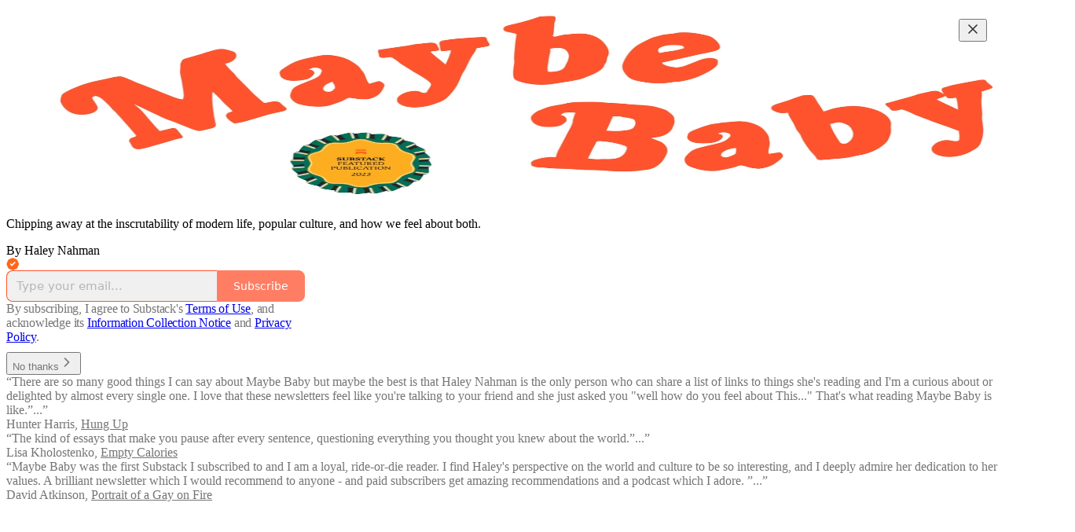

--- FILE ---
content_type: text/html; charset=utf-8
request_url: https://haleynahman.substack.com/?utm_source=homepage_recommendations&utm_campaign=1035828
body_size: 26332
content:
<!DOCTYPE html>
<html lang="en">
    <head>
        <meta charset="utf-8" />
        <meta name="norton-safeweb-site-verification" content="24usqpep0ejc5w6hod3dulxwciwp0djs6c6ufp96av3t4whuxovj72wfkdjxu82yacb7430qjm8adbd5ezlt4592dq4zrvadcn9j9n-0btgdzpiojfzno16-fnsnu7xd" />
        
        <link rel="preconnect" href="https://substackcdn.com" />
        

        
            <title data-rh="true">Maybe Baby | Haley Nahman | Substack</title>
            
            <meta data-rh="true" property="og:type" content="article"/><meta data-rh="true" property="og:title" content="Maybe Baby | Haley Nahman | Substack"/><meta data-rh="true" name="twitter:title" content="Maybe Baby | Haley Nahman | Substack"/><meta data-rh="true" name="description" content="Chipping away at the inscrutability of modern life, popular culture, and how we feel about both. Click to read Maybe Baby, by Haley Nahman, a Substack publication."/><meta data-rh="true" property="og:description" content="Chipping away at the inscrutability of modern life, popular culture, and how we feel about both. Click to read Maybe Baby, by Haley Nahman, a Substack publication."/><meta data-rh="true" name="twitter:description" content="Chipping away at the inscrutability of modern life, popular culture, and how we feel about both. Click to read Maybe Baby, by Haley Nahman, a Substack publication."/><meta data-rh="true" name="theme-color" content="#ffffff"/><meta data-rh="true" property="og:image" content="https://substackcdn.com/image/fetch/$s_!XdYR!,f_auto,q_auto:best,fl_progressive:steep/https%3A%2F%2Fhaleynahman.substack.com%2Ftwitter%2Fsubscribe-card.jpg%3Fv%3D-998854878%26version%3D9"/><meta data-rh="true" name="twitter:image" content="https://substackcdn.com/image/fetch/$s_!XdYR!,f_auto,q_auto:best,fl_progressive:steep/https%3A%2F%2Fhaleynahman.substack.com%2Ftwitter%2Fsubscribe-card.jpg%3Fv%3D-998854878%26version%3D9"/><meta data-rh="true" name="twitter:card" content="summary_large_image"/>
            
            
        

        

        <style>
          @layer legacy, tailwind, pencraftReset, pencraft;
        </style>

        
        <link rel="preload" as="style" href="https://substackcdn.com/bundle/theme/welcome.292037bb52b8170d5e4e.css" />
        
        <link rel="preload" as="style" href="https://substackcdn.com/bundle/theme/color_links.c9908948e2f4e05476e6.css" />
        
        
        

        
            
                <link rel="stylesheet" type="text/css" href="https://substackcdn.com/bundle/static/css/97276.571613c3.css" />
            
                <link rel="stylesheet" type="text/css" href="https://substackcdn.com/bundle/static/css/56442.4e098ec2.css" />
            
                <link rel="stylesheet" type="text/css" href="https://substackcdn.com/bundle/static/css/20852.9cd7f82f.css" />
            
                <link rel="stylesheet" type="text/css" href="https://substackcdn.com/bundle/static/css/welcome.75f47d97.css" />
            
                <link rel="stylesheet" type="text/css" href="https://substackcdn.com/bundle/static/css/15046.a447aeef.css" />
            
                <link rel="stylesheet" type="text/css" href="https://substackcdn.com/bundle/static/css/96998.600b6fbf.css" />
            
                <link rel="stylesheet" type="text/css" href="https://substackcdn.com/bundle/static/css/30083.aebad782.css" />
            
                <link rel="stylesheet" type="text/css" href="https://substackcdn.com/bundle/static/css/71385.771ef477.css" />
            
                <link rel="stylesheet" type="text/css" href="https://substackcdn.com/bundle/static/css/56265.ab86ea6c.css" />
            
                <link rel="stylesheet" type="text/css" href="https://substackcdn.com/bundle/static/css/88577.8d59a919.css" />
            
                <link rel="stylesheet" type="text/css" href="https://substackcdn.com/bundle/static/css/56442.4e098ec2.css" />
            
                <link rel="stylesheet" type="text/css" href="https://substackcdn.com/bundle/static/css/86379.813be60f.css" />
            
                <link rel="stylesheet" type="text/css" href="https://substackcdn.com/bundle/static/css/4657.4c47f367.css" />
            
                <link rel="stylesheet" type="text/css" href="https://substackcdn.com/bundle/static/css/7424.f1c74731.css" />
            
        

        
        
        
        
        <meta name="viewport" content="width=device-width, initial-scale=1, maximum-scale=1, user-scalable=0, viewport-fit=cover" />
        <meta name="author" content="Haley Nahman" />
        <meta property="og:url" content="https://haleynahman.substack.com/" />
        
        
        <link rel="canonical" href="https://haleynahman.substack.com/" />
        

        

        

        

        
            
                <link rel="shortcut icon" href="https://substackcdn.com/image/fetch/$s_!j66J!,f_auto,q_auto:good,fl_progressive:steep/https%3A%2F%2Fbucketeer-e05bbc84-baa3-437e-9518-adb32be77984.s3.amazonaws.com%2Fpublic%2Fimages%2F8e67e1c0-d4b5-4fd2-aad7-8bc4a82bef07%2Ffavicon.ico">
            
        
            
                <link rel="icon" type="image/png" sizes="16x16" href="https://substackcdn.com/image/fetch/$s_!v1T3!,f_auto,q_auto:good,fl_progressive:steep/https%3A%2F%2Fbucketeer-e05bbc84-baa3-437e-9518-adb32be77984.s3.amazonaws.com%2Fpublic%2Fimages%2F8e67e1c0-d4b5-4fd2-aad7-8bc4a82bef07%2Ffavicon-16x16.png">
            
        
            
                <link rel="icon" type="image/png" sizes="32x32" href="https://substackcdn.com/image/fetch/$s_!64iD!,f_auto,q_auto:good,fl_progressive:steep/https%3A%2F%2Fbucketeer-e05bbc84-baa3-437e-9518-adb32be77984.s3.amazonaws.com%2Fpublic%2Fimages%2F8e67e1c0-d4b5-4fd2-aad7-8bc4a82bef07%2Ffavicon-32x32.png">
            
        
            
                <link rel="icon" type="image/png" sizes="48x48" href="https://substackcdn.com/image/fetch/$s_!j16S!,f_auto,q_auto:good,fl_progressive:steep/https%3A%2F%2Fbucketeer-e05bbc84-baa3-437e-9518-adb32be77984.s3.amazonaws.com%2Fpublic%2Fimages%2F8e67e1c0-d4b5-4fd2-aad7-8bc4a82bef07%2Ffavicon-48x48.png">
            
        
            
                <link rel="apple-touch-icon" sizes="57x57" href="https://substackcdn.com/image/fetch/$s_!kCgl!,f_auto,q_auto:good,fl_progressive:steep/https%3A%2F%2Fbucketeer-e05bbc84-baa3-437e-9518-adb32be77984.s3.amazonaws.com%2Fpublic%2Fimages%2F8e67e1c0-d4b5-4fd2-aad7-8bc4a82bef07%2Fapple-touch-icon-57x57.png">
            
        
            
                <link rel="apple-touch-icon" sizes="60x60" href="https://substackcdn.com/image/fetch/$s_!Etps!,f_auto,q_auto:good,fl_progressive:steep/https%3A%2F%2Fbucketeer-e05bbc84-baa3-437e-9518-adb32be77984.s3.amazonaws.com%2Fpublic%2Fimages%2F8e67e1c0-d4b5-4fd2-aad7-8bc4a82bef07%2Fapple-touch-icon-60x60.png">
            
        
            
                <link rel="apple-touch-icon" sizes="72x72" href="https://substackcdn.com/image/fetch/$s_!HcN2!,f_auto,q_auto:good,fl_progressive:steep/https%3A%2F%2Fbucketeer-e05bbc84-baa3-437e-9518-adb32be77984.s3.amazonaws.com%2Fpublic%2Fimages%2F8e67e1c0-d4b5-4fd2-aad7-8bc4a82bef07%2Fapple-touch-icon-72x72.png">
            
        
            
                <link rel="apple-touch-icon" sizes="76x76" href="https://substackcdn.com/image/fetch/$s_!7Log!,f_auto,q_auto:good,fl_progressive:steep/https%3A%2F%2Fbucketeer-e05bbc84-baa3-437e-9518-adb32be77984.s3.amazonaws.com%2Fpublic%2Fimages%2F8e67e1c0-d4b5-4fd2-aad7-8bc4a82bef07%2Fapple-touch-icon-76x76.png">
            
        
            
                <link rel="apple-touch-icon" sizes="114x114" href="https://substackcdn.com/image/fetch/$s_!zM57!,f_auto,q_auto:good,fl_progressive:steep/https%3A%2F%2Fbucketeer-e05bbc84-baa3-437e-9518-adb32be77984.s3.amazonaws.com%2Fpublic%2Fimages%2F8e67e1c0-d4b5-4fd2-aad7-8bc4a82bef07%2Fapple-touch-icon-114x114.png">
            
        
            
                <link rel="apple-touch-icon" sizes="120x120" href="https://substackcdn.com/image/fetch/$s_!SMfZ!,f_auto,q_auto:good,fl_progressive:steep/https%3A%2F%2Fbucketeer-e05bbc84-baa3-437e-9518-adb32be77984.s3.amazonaws.com%2Fpublic%2Fimages%2F8e67e1c0-d4b5-4fd2-aad7-8bc4a82bef07%2Fapple-touch-icon-120x120.png">
            
        
            
                <link rel="apple-touch-icon" sizes="144x144" href="https://substackcdn.com/image/fetch/$s_!ReQ_!,f_auto,q_auto:good,fl_progressive:steep/https%3A%2F%2Fbucketeer-e05bbc84-baa3-437e-9518-adb32be77984.s3.amazonaws.com%2Fpublic%2Fimages%2F8e67e1c0-d4b5-4fd2-aad7-8bc4a82bef07%2Fapple-touch-icon-144x144.png">
            
        
            
                <link rel="apple-touch-icon" sizes="152x152" href="https://substackcdn.com/image/fetch/$s_!0gRY!,f_auto,q_auto:good,fl_progressive:steep/https%3A%2F%2Fbucketeer-e05bbc84-baa3-437e-9518-adb32be77984.s3.amazonaws.com%2Fpublic%2Fimages%2F8e67e1c0-d4b5-4fd2-aad7-8bc4a82bef07%2Fapple-touch-icon-152x152.png">
            
        
            
                <link rel="apple-touch-icon" sizes="167x167" href="https://substackcdn.com/image/fetch/$s_!EGWS!,f_auto,q_auto:good,fl_progressive:steep/https%3A%2F%2Fbucketeer-e05bbc84-baa3-437e-9518-adb32be77984.s3.amazonaws.com%2Fpublic%2Fimages%2F8e67e1c0-d4b5-4fd2-aad7-8bc4a82bef07%2Fapple-touch-icon-167x167.png">
            
        
            
                <link rel="apple-touch-icon" sizes="180x180" href="https://substackcdn.com/image/fetch/$s_!kj8T!,f_auto,q_auto:good,fl_progressive:steep/https%3A%2F%2Fbucketeer-e05bbc84-baa3-437e-9518-adb32be77984.s3.amazonaws.com%2Fpublic%2Fimages%2F8e67e1c0-d4b5-4fd2-aad7-8bc4a82bef07%2Fapple-touch-icon-180x180.png">
            
        
            
                <link rel="apple-touch-icon" sizes="1024x1024" href="https://substackcdn.com/image/fetch/$s_!Jd-F!,f_auto,q_auto:good,fl_progressive:steep/https%3A%2F%2Fbucketeer-e05bbc84-baa3-437e-9518-adb32be77984.s3.amazonaws.com%2Fpublic%2Fimages%2F8e67e1c0-d4b5-4fd2-aad7-8bc4a82bef07%2Fapple-touch-icon-1024x1024.png">
            
        
            
        
            
        
            
        

        

        
            <link rel="alternate" type="application/rss+xml" href="/feed" title="Maybe Baby"/>
        

        
        
          <style>
            @font-face{font-family:'Spectral';font-style:italic;font-weight:400;font-display:fallback;src:url(https://fonts.gstatic.com/s/spectral/v13/rnCt-xNNww_2s0amA9M8on7mTNmnUHowCw.woff2) format('woff2');unicode-range:U+0301,U+0400-045F,U+0490-0491,U+04B0-04B1,U+2116}@font-face{font-family:'Spectral';font-style:italic;font-weight:400;font-display:fallback;src:url(https://fonts.gstatic.com/s/spectral/v13/rnCt-xNNww_2s0amA9M8onXmTNmnUHowCw.woff2) format('woff2');unicode-range:U+0102-0103,U+0110-0111,U+0128-0129,U+0168-0169,U+01A0-01A1,U+01AF-01B0,U+0300-0301,U+0303-0304,U+0308-0309,U+0323,U+0329,U+1EA0-1EF9,U+20AB}@font-face{font-family:'Spectral';font-style:italic;font-weight:400;font-display:fallback;src:url(https://fonts.gstatic.com/s/spectral/v13/rnCt-xNNww_2s0amA9M8onTmTNmnUHowCw.woff2) format('woff2');unicode-range:U+0100-02AF,U+0304,U+0308,U+0329,U+1E00-1E9F,U+1EF2-1EFF,U+2020,U+20A0-20AB,U+20AD-20CF,U+2113,U+2C60-2C7F,U+A720-A7FF}@font-face{font-family:'Spectral';font-style:italic;font-weight:400;font-display:fallback;src:url(https://fonts.gstatic.com/s/spectral/v13/rnCt-xNNww_2s0amA9M8onrmTNmnUHo.woff2) format('woff2');unicode-range:U+0000-00FF,U+0131,U+0152-0153,U+02BB-02BC,U+02C6,U+02DA,U+02DC,U+0304,U+0308,U+0329,U+2000-206F,U+2074,U+20AC,U+2122,U+2191,U+2193,U+2212,U+2215,U+FEFF,U+FFFD}@font-face{font-family:'Spectral';font-style:normal;font-weight:400;font-display:fallback;src:url(https://fonts.gstatic.com/s/spectral/v13/rnCr-xNNww_2s0amA9M9knjsS_ulYHs.woff2) format('woff2');unicode-range:U+0301,U+0400-045F,U+0490-0491,U+04B0-04B1,U+2116}@font-face{font-family:'Spectral';font-style:normal;font-weight:400;font-display:fallback;src:url(https://fonts.gstatic.com/s/spectral/v13/rnCr-xNNww_2s0amA9M2knjsS_ulYHs.woff2) format('woff2');unicode-range:U+0102-0103,U+0110-0111,U+0128-0129,U+0168-0169,U+01A0-01A1,U+01AF-01B0,U+0300-0301,U+0303-0304,U+0308-0309,U+0323,U+0329,U+1EA0-1EF9,U+20AB}@font-face{font-family:'Spectral';font-style:normal;font-weight:400;font-display:fallback;src:url(https://fonts.gstatic.com/s/spectral/v13/rnCr-xNNww_2s0amA9M3knjsS_ulYHs.woff2) format('woff2');unicode-range:U+0100-02AF,U+0304,U+0308,U+0329,U+1E00-1E9F,U+1EF2-1EFF,U+2020,U+20A0-20AB,U+20AD-20CF,U+2113,U+2C60-2C7F,U+A720-A7FF}@font-face{font-family:'Spectral';font-style:normal;font-weight:400;font-display:fallback;src:url(https://fonts.gstatic.com/s/spectral/v13/rnCr-xNNww_2s0amA9M5knjsS_ul.woff2) format('woff2');unicode-range:U+0000-00FF,U+0131,U+0152-0153,U+02BB-02BC,U+02C6,U+02DA,U+02DC,U+0304,U+0308,U+0329,U+2000-206F,U+2074,U+20AC,U+2122,U+2191,U+2193,U+2212,U+2215,U+FEFF,U+FFFD}@font-face{font-family:'Spectral';font-style:normal;font-weight:600;font-display:fallback;src:url(https://fonts.gstatic.com/s/spectral/v13/rnCs-xNNww_2s0amA9vmtm3FafaPWnIIMrY.woff2) format('woff2');unicode-range:U+0301,U+0400-045F,U+0490-0491,U+04B0-04B1,U+2116}@font-face{font-family:'Spectral';font-style:normal;font-weight:600;font-display:fallback;src:url(https://fonts.gstatic.com/s/spectral/v13/rnCs-xNNww_2s0amA9vmtm3OafaPWnIIMrY.woff2) format('woff2');unicode-range:U+0102-0103,U+0110-0111,U+0128-0129,U+0168-0169,U+01A0-01A1,U+01AF-01B0,U+0300-0301,U+0303-0304,U+0308-0309,U+0323,U+0329,U+1EA0-1EF9,U+20AB}@font-face{font-family:'Spectral';font-style:normal;font-weight:600;font-display:fallback;src:url(https://fonts.gstatic.com/s/spectral/v13/rnCs-xNNww_2s0amA9vmtm3PafaPWnIIMrY.woff2) format('woff2');unicode-range:U+0100-02AF,U+0304,U+0308,U+0329,U+1E00-1E9F,U+1EF2-1EFF,U+2020,U+20A0-20AB,U+20AD-20CF,U+2113,U+2C60-2C7F,U+A720-A7FF}@font-face{font-family:'Spectral';font-style:normal;font-weight:600;font-display:fallback;src:url(https://fonts.gstatic.com/s/spectral/v13/rnCs-xNNww_2s0amA9vmtm3BafaPWnII.woff2) format('woff2');unicode-range:U+0000-00FF,U+0131,U+0152-0153,U+02BB-02BC,U+02C6,U+02DA,U+02DC,U+0304,U+0308,U+0329,U+2000-206F,U+2074,U+20AC,U+2122,U+2191,U+2193,U+2212,U+2215,U+FEFF,U+FFFD}
            
          </style>
        
        

        <style>:root{--color_theme_bg_pop:#FF542F;--background_pop:#FF542F;--cover_bg_color:#FFFFFF;--cover_bg_color_secondary:#f0f0f0;--background_pop_darken:#ff3f16;--print_on_pop:#ffffff;--color_theme_bg_pop_darken:#ff3f16;--color_theme_print_on_pop:#ffffff;--color_theme_bg_pop_20:rgba(255, 84, 47, 0.2);--color_theme_bg_pop_30:rgba(255, 84, 47, 0.3);--print_pop:#ff542f;--color_theme_accent:#ff542f;--cover_print_primary:#363737;--cover_print_secondary:#757575;--cover_print_tertiary:#b6b6b6;--cover_border_color:#ff542f;--home_hero:newspaper;--home_posts:list;--web_bg_color:#ffffff;--background_contrast_1:#f0f0f0;--background_contrast_2:#dddddd;--background_contrast_3:#b7b7b7;--background_contrast_4:#929292;--background_contrast_5:#515151;--color_theme_bg_contrast_1:#f0f0f0;--color_theme_bg_contrast_2:#dddddd;--color_theme_bg_contrast_3:#b7b7b7;--color_theme_bg_contrast_4:#929292;--color_theme_bg_contrast_5:#515151;--color_theme_bg_elevated:#ffffff;--color_theme_bg_elevated_secondary:#f0f0f0;--color_theme_bg_elevated_tertiary:#dddddd;--color_theme_detail:#e6e6e6;--background_contrast_pop:rgba(255, 84, 47, 0.4);--color_theme_bg_contrast_pop:rgba(255, 84, 47, 0.4);--theme_bg_is_dark:0;--print_on_web_bg_color:#363737;--print_secondary_on_web_bg_color:#868787;--background_pop_rgb:255, 84, 47;--color_theme_bg_pop_rgb:255, 84, 47;--color_theme_accent_rgb:255, 84, 47;}</style>

        
            <link rel="stylesheet" href="https://substackcdn.com/bundle/theme/welcome.292037bb52b8170d5e4e.css" />
        
            <link rel="stylesheet" href="https://substackcdn.com/bundle/theme/color_links.c9908948e2f4e05476e6.css" />
        

        <style></style>

        

        

        

        
    </head>

    <body class="">
        

        

        

        

        <div id="entry">
            <div class="pencraft pc-display-contents pc-reset coverTheme-PJLqY5"><div class="intro-popup"><div class="intro-popup-page"><div class="full-email-form"><div class="vertically-centered"><button tabindex="0" type="button" aria-label="Close" data-testid="close-welcome-modal" class="pencraft pc-reset pencraft closeWelcomeModal-KVUfKQ iconButton-mq_Et5 iconButtonBase-dJGHgN buttonBase-GK1x3M buttonStyle-r7yGCK size_md-gCDS3o priority_tertiary-rlke8z"><svg xmlns="http://www.w3.org/2000/svg" width="20" height="20" viewBox="0 0 24 24" fill="none" stroke="currentColor" stroke-width="2" stroke-linecap="round" stroke-linejoin="round" class="lucide lucide-x"><path d="M18 6 6 18"></path><path d="m6 6 12 12"></path></svg></button><picture><source type="image/webp" srcset="https://substackcdn.com/image/fetch/$s_!EDPK!,w_424,c_limit,f_webp,q_auto:best,fl_progressive:steep/https%3A%2F%2Fsubstack-post-media.s3.amazonaws.com%2Fpublic%2Fimages%2F0db28f7a-5e12-4ce8-a603-dcd775c4b8e5_1280x550.png 424w, https://substackcdn.com/image/fetch/$s_!EDPK!,w_848,c_limit,f_webp,q_auto:best,fl_progressive:steep/https%3A%2F%2Fsubstack-post-media.s3.amazonaws.com%2Fpublic%2Fimages%2F0db28f7a-5e12-4ce8-a603-dcd775c4b8e5_1280x550.png 848w, https://substackcdn.com/image/fetch/$s_!EDPK!,w_1272,c_limit,f_webp,q_auto:best,fl_progressive:steep/https%3A%2F%2Fsubstack-post-media.s3.amazonaws.com%2Fpublic%2Fimages%2F0db28f7a-5e12-4ce8-a603-dcd775c4b8e5_1280x550.png 1272w, https://substackcdn.com/image/fetch/$s_!EDPK!,w_1360,c_limit,f_webp,q_auto:best,fl_progressive:steep/https%3A%2F%2Fsubstack-post-media.s3.amazonaws.com%2Fpublic%2Fimages%2F0db28f7a-5e12-4ce8-a603-dcd775c4b8e5_1280x550.png 1360w" sizes="100vw"/><img src="https://substackcdn.com/image/fetch/$s_!EDPK!,w_1360,c_limit,f_auto,q_auto:best,fl_progressive:steep/https%3A%2F%2Fsubstack-post-media.s3.amazonaws.com%2Fpublic%2Fimages%2F0db28f7a-5e12-4ce8-a603-dcd775c4b8e5_1280x550.png" sizes="100vw" alt srcset="https://substackcdn.com/image/fetch/$s_!EDPK!,w_424,c_limit,f_auto,q_auto:best,fl_progressive:steep/https%3A%2F%2Fsubstack-post-media.s3.amazonaws.com%2Fpublic%2Fimages%2F0db28f7a-5e12-4ce8-a603-dcd775c4b8e5_1280x550.png 424w, https://substackcdn.com/image/fetch/$s_!EDPK!,w_848,c_limit,f_auto,q_auto:best,fl_progressive:steep/https%3A%2F%2Fsubstack-post-media.s3.amazonaws.com%2Fpublic%2Fimages%2F0db28f7a-5e12-4ce8-a603-dcd775c4b8e5_1280x550.png 848w, https://substackcdn.com/image/fetch/$s_!EDPK!,w_1272,c_limit,f_auto,q_auto:best,fl_progressive:steep/https%3A%2F%2Fsubstack-post-media.s3.amazonaws.com%2Fpublic%2Fimages%2F0db28f7a-5e12-4ce8-a603-dcd775c4b8e5_1280x550.png 1272w, https://substackcdn.com/image/fetch/$s_!EDPK!,w_1360,c_limit,f_auto,q_auto:best,fl_progressive:steep/https%3A%2F%2Fsubstack-post-media.s3.amazonaws.com%2Fpublic%2Fimages%2F0db28f7a-5e12-4ce8-a603-dcd775c4b8e5_1280x550.png 1360w" width="1360" loading="eager" style="height:min(35vh, 292.1875px);" class="img-OACg1c publication-cover-photo pencraft pc-reset"/></picture><p class="publication-tagline with-cover verbose with-cover balancedText-oQ__Kv">Chipping away at the inscrutability of modern life, popular culture, and how we feel about both.</p><div class="publication-meta"><div class="pencraft pc-display-flex pc-gap-4 pc-reset pc-display-inline-flex">By Haley Nahman<div class="pencraft pc-display-flex pc-alignItems-center pc-reset"><div data-testid="user-badge" class="pencraft pc-reset cursor-pointer-LYORKw container-ORd8N2"><div type="button" aria-haspopup="dialog" aria-expanded="false" aria-controls="radix-P0-0" data-state="closed" class="pencraft pc-reset"><svg role="img" style="height:16px;width:16px;" width="16" height="16" viewBox="0 0 40 40" fill="#FF6719" stroke-width="1.8" stroke="#000" xmlns="http://www.w3.org/2000/svg"><g><title></title><path d="M17.4385 1.2681C19.3988 0.456149 21.6012 0.45615 23.5615 1.2681L31.5807 4.58976C33.5409 5.40172 35.0983 6.95911 35.9102 8.91933L39.2319 16.9385C40.0439 18.8988 40.0439 21.1012 39.2319 23.0615L35.9102 31.0807C35.0983 33.0409 33.5409 34.5983 31.5807 35.4102L23.5615 38.7319C21.6012 39.5439 19.3988 39.5439 17.4385 38.7319L9.41933 35.4102C7.45911 34.5983 5.90171 33.0409 5.08976 31.0807L1.7681 23.0615C0.956149 21.1012 0.95615 18.8988 1.7681 16.9385L5.08976 8.91933C5.90172 6.95911 7.45911 5.40171 9.41933 4.58976L17.4385 1.2681Z" fill="#FF6719" stroke="transparent"></path><path d="M27.1666 15L17.9999 24.1667L13.8333 20" stroke="white" stroke-width="4" stroke-linecap="round" stroke-linejoin="round"></path></g></svg></div></div></div></div></div><div style="width:100%;" class="pencraft pc-display-flex pc-justifyContent-center pc-reset"><div style="width:100%;max-width:380px;" class="pencraft pc-display-flex pc-flexDirection-column pc-gap-4 pc-reset"><div class="pencraft pc-display-flex pc-flexDirection-column pc-justifyContent-center pc-alignItems-center pc-reset emailFormContainer-TcAFa_"><div class="container-IpPqBD"><form action="/api/v1/free?nojs=true" method="post" novalidate class="form form-M5sC90"><input type="hidden" name="first_url" value/><input type="hidden" name="first_referrer" value/><input type="hidden" name="current_url"/><input type="hidden" name="current_referrer"/><input type="hidden" name="first_session_url" value/><input type="hidden" name="first_session_referrer" value/><input type="hidden" name="referral_code"/><input type="hidden" name="source" value="cover_page"/><input type="hidden" name="referring_pub_id"/><input type="hidden" name="additional_referring_pub_ids"/><div class="sideBySideWrap-vGXrwP"><div class="emailInputWrapper-QlA86j"><div class="pencraft pc-display-flex pc-minWidth-0 pc-position-relative pc-reset flex-auto-j3S2WA"><input name="email" placeholder="Type your email..." type="email" class="pencraft emailInput-OkIMeB emailInputOnWelcomePage-nqc9VK input-y4v6N4 inputText-pV_yWb"/></div></div><button tabindex="0" type="submit" disabled class="pencraft pc-reset pencraft rightButton primary subscribe-btn button-VFSdkv buttonBase-GK1x3M"><span class="button-text ">Subscribe</span></button></div><div id="error-container"></div></form></div></div><div class="pencraft pc-paddingLeft-0 pc-mobile-paddingLeft-16 pc-paddingRight-0 pc-mobile-paddingRight-16 pc-paddingTop-16 pc-reset tosText-yAQHNw"><div class="visibility-check"></div><label class="pencraft pc-display-flex pc-gap-12 pc-justifyContent-center pc-alignItems-center pc-reset tosCheckbox-XbLWCT"><div class="pencraft pc-reset color-secondary-ls1g8s align-center-y7ZD4w line-height-20-t4M0El font-text-qe4AeH size-13-hZTUKr weight-regular-mUq6Gb reset-IxiVJZ">By subscribing, I agree to Substack's <a style="text-decoration:underline;" href="https://substack.com/tos" target="_blank" class="pencraft pc-reset reset-IxiVJZ">Terms of Use</a>, and acknowledge its <a style="text-decoration:underline;" href="https://substack.com/ccpa#personal-data-collected" target="_blank" class="pencraft pc-reset reset-IxiVJZ">Information Collection Notice</a> and <a style="text-decoration:underline;" href="https://substack.com/privacy" target="_blank" class="pencraft pc-reset reset-IxiVJZ">Privacy Policy</a>.</div></label></div></div></div><button tabindex="0" type="button" data-testid="maybeLater" class="pencraft pc-reset pencraft maybeLater-PlK9NK buttonBase-GK1x3M buttonText-X0uSmG buttonStyle-r7yGCK priority_quaternary-kpMibu size_md-gCDS3o">No thanks<svg xmlns="http://www.w3.org/2000/svg" width="20" height="20" viewBox="0 0 24 24" fill="none" stroke="currentColor" stroke-width="2" stroke-linecap="round" stroke-linejoin="round" class="lucide lucide-chevron-right"><path d="m9 18 6-6-6-6"></path></svg></button><div class="blurb-buffer"></div><div class="pencraft pc-display-flex pc-gap-20 pc-reset blurbs"><div class="pencraft pc-display-flex pc-flexDirection-column pc-gap-8 pc-reset blurb"><div class="pencraft pc-reset line-height-20-t4M0El font-text-qe4AeH size-13-hZTUKr weight-regular-mUq6Gb reset-IxiVJZ blurb-text blurbText-isJ4mY"><div style="position:relative;"><div>“There are so many good things I can say about Maybe Baby but maybe the best is that Haley Nahman is the only person who can share a list of links to things she's reading and I'm a curious about or delighted by almost every single one. I love that these newsletters feel like you're talking to your friend and she just asked you &quot;well how do you feel about This...&quot; That's what reading Maybe Baby is like.”...”</div><div style="visibility:hidden;position:absolute;width:100%;"></div></div></div><div class="pencraft pc-reset line-height-20-t4M0El font-text-qe4AeH size-13-hZTUKr weight-semibold-uqA4FV reset-IxiVJZ blurb-text blurbText-isJ4mY">Hunter Harris, <a href="https://hunterharris.substack.com">Hung Up</a></div></div><div class="pencraft pc-display-flex pc-flexDirection-column pc-gap-8 pc-reset blurb"><div class="pencraft pc-reset line-height-20-t4M0El font-text-qe4AeH size-13-hZTUKr weight-regular-mUq6Gb reset-IxiVJZ blurb-text blurbText-isJ4mY"><div style="position:relative;"><div>“The kind of essays that make you pause after every sentence, questioning everything you thought you knew about the world.”...”</div><div style="visibility:hidden;position:absolute;width:100%;"></div></div></div><div class="pencraft pc-reset line-height-20-t4M0El font-text-qe4AeH size-13-hZTUKr weight-semibold-uqA4FV reset-IxiVJZ blurb-text blurbText-isJ4mY">Lisa Kholostenko, <a href="https://lisakholostenko.substack.com">Empty Calories</a></div></div><div class="pencraft pc-display-flex pc-flexDirection-column pc-gap-8 pc-reset blurb"><div class="pencraft pc-reset line-height-20-t4M0El font-text-qe4AeH size-13-hZTUKr weight-regular-mUq6Gb reset-IxiVJZ blurb-text blurbText-isJ4mY"><div style="position:relative;"><div>“Maybe Baby was the first Substack I subscribed to and I am a loyal, ride-or-die reader. I find Haley's perspective on the world and culture to be so interesting, and I deeply admire her dedication to her values. A brilliant newsletter which I would recommend to anyone - and paid subscribers get amazing recommendations and a podcast which I adore. ”...”</div><div style="visibility:hidden;position:absolute;width:100%;"></div></div></div><div class="pencraft pc-reset line-height-20-t4M0El font-text-qe4AeH size-13-hZTUKr weight-semibold-uqA4FV reset-IxiVJZ blurb-text blurbText-isJ4mY">David Atkinson, <a href="https://adavetoremember.substack.com">Portrait of a Gay on Fire </a></div></div></div></div></div></div></div></div>
        </div>

        
            <script src="https://js.sentry-cdn.com/6c2ff3e3828e4017b7faf7b63e24cdf8.min.js" crossorigin="anonymous"></script>
            <script>
                window.Sentry && window.Sentry.onLoad(function() {
                    window.Sentry.init({
                        environment: window._preloads.sentry_environment,
                        dsn: window._preloads.sentry_dsn,
                    })
                })
            </script>
        


        
        
        
        
        <script>window._preloads        = JSON.parse("{\"isEU\":false,\"language\":\"en\",\"country\":\"US\",\"userLocale\":{\"language\":\"en\",\"region\":\"US\",\"source\":\"default\"},\"base_url\":\"https://haleynahman.substack.com\",\"stripe_publishable_key\":\"pk_live_51QfnARLDSWi1i85FBpvw6YxfQHljOpWXw8IKi5qFWEzvW8HvoD8cqTulR9UWguYbYweLvA16P7LN6WZsGdZKrNkE00uGbFaOE3\",\"captcha_site_key\":\"6LdYbsYZAAAAAIFIRh8X_16GoFRLIReh-e-q6qSa\",\"pub\":{\"apple_pay_disabled\":false,\"apex_domain\":null,\"author_id\":7802200,\"byline_images_enabled\":true,\"bylines_enabled\":true,\"chartable_token\":null,\"community_enabled\":true,\"copyright\":\"Haley Nahman\",\"cover_photo_url\":\"https://substack-post-media.s3.amazonaws.com/public/images/0db28f7a-5e12-4ce8-a603-dcd775c4b8e5_1280x550.png\",\"created_at\":\"2020-03-16T18:45:33.718Z\",\"custom_domain_optional\":true,\"custom_domain\":\"www.maybebaby.me\",\"default_comment_sort\":\"best_first\",\"default_coupon\":null,\"default_group_coupon\":null,\"default_show_guest_bios\":true,\"email_banner_url\":\"https://bucketeer-e05bbc84-baa3-437e-9518-adb32be77984.s3.amazonaws.com/public/images/00b08a71-dbdb-4e79-91ec-63f06db78261_2293x533.png\",\"email_from_name\":\"Haley Nahman\",\"email_from\":null,\"embed_tracking_disabled\":false,\"explicit\":false,\"expose_paywall_content_to_search_engines\":true,\"fb_pixel_id\":null,\"fb_site_verification_token\":null,\"flagged_as_spam\":false,\"founding_subscription_benefits\":[\"My eternal gratitude for the extra support of this project!! (You can enter however much you want to pay)\"],\"free_subscription_benefits\":[\"Access to my free Sunday newsletter\"],\"ga_pixel_id\":null,\"google_site_verification_token\":null,\"google_tag_manager_token\":null,\"hero_image\":null,\"hero_text\":\"Chipping away at the inscrutability of modern life, popular culture, and how we feel about both.\",\"hide_intro_subtitle\":false,\"hide_intro_title\":true,\"hide_podcast_feed_link\":false,\"homepage_type\":\"newspaper\",\"id\":33628,\"image_thumbnails_always_enabled\":false,\"invite_only\":false,\"hide_podcast_from_pub_listings\":false,\"language\":\"en\",\"logo_url_wide\":null,\"logo_url\":\"https://substackcdn.com/image/fetch/$s_!EEWD!,f_auto,q_auto:good,fl_progressive:steep/https%3A%2F%2Fbucketeer-e05bbc84-baa3-437e-9518-adb32be77984.s3.amazonaws.com%2Fpublic%2Fimages%2F46f45623-d69e-4f53-b450-2dfe8233beb8_1280x1280.png\",\"minimum_group_size\":2,\"moderation_enabled\":true,\"name\":\"Maybe Baby\",\"paid_subscription_benefits\":[\"Access to my monthly advice column, Dear Baby\",\"Access to my Wednesday podcast, including my monthly call-in advice podcast, Dear Danny\",\"Access to my Friday recommendations newsletter & discussion threads\"],\"parsely_pixel_id\":null,\"chartbeat_domain\":null,\"payments_state\":\"enabled\",\"paywall_free_trial_enabled\":false,\"podcast_art_url\":\"https://bucketeer-e05bbc84-baa3-437e-9518-adb32be77984.s3.amazonaws.com/public/images/4748eeef-7ed8-4fca-b636-17d1aae97bed_2938x2938.png\",\"paid_podcast_episode_art_url\":null,\"podcast_byline\":\"Haley Nahman\",\"podcast_description\":\"The Maybe Baby podcast is a mixed bag of interviews, advice, and unfiltered thoughts on the topics of culture, politics, the internet, and being alive. It's a supplement to my weekly written newsletter. New episodes every Wednesday.\",\"podcast_enabled\":true,\"podcast_feed_url\":null,\"podcast_title\":\"Maybe Baby\",\"post_preview_limit\":null,\"primary_user_id\":7802200,\"require_clickthrough\":false,\"show_pub_podcast_tab\":true,\"show_recs_on_homepage\":false,\"subdomain\":\"haleynahman\",\"subscriber_invites\":0,\"support_email\":null,\"theme_var_background_pop\":\"#ff9900\",\"theme_var_color_links\":true,\"theme_var_cover_bg_color\":null,\"trial_end_override\":1610418625,\"twitter_pixel_id\":\"maybebaby\",\"type\":\"newsletter\",\"post_reaction_faces_enabled\":true,\"is_personal_mode\":false,\"plans\":[{\"id\":\"monthly6usd\",\"object\":\"plan\",\"active\":true,\"aggregate_usage\":null,\"amount\":600,\"amount_decimal\":\"600\",\"billing_scheme\":\"per_unit\",\"created\":1743433085,\"currency\":\"usd\",\"interval\":\"month\",\"interval_count\":1,\"livemode\":true,\"metadata\":{\"substack\":\"yes\"},\"meter\":null,\"nickname\":\"$6 a month\",\"product\":\"prod_S2pRtZmw8ROSZz\",\"tiers\":null,\"tiers_mode\":null,\"transform_usage\":null,\"trial_period_days\":null,\"usage_type\":\"licensed\",\"currency_options\":{\"aud\":{\"custom_unit_amount\":null,\"tax_behavior\":\"unspecified\",\"unit_amount\":900,\"unit_amount_decimal\":\"900\"},\"brl\":{\"custom_unit_amount\":null,\"tax_behavior\":\"unspecified\",\"unit_amount\":3400,\"unit_amount_decimal\":\"3400\"},\"cad\":{\"custom_unit_amount\":null,\"tax_behavior\":\"unspecified\",\"unit_amount\":900,\"unit_amount_decimal\":\"900\"},\"chf\":{\"custom_unit_amount\":null,\"tax_behavior\":\"unspecified\",\"unit_amount\":500,\"unit_amount_decimal\":\"500\"},\"dkk\":{\"custom_unit_amount\":null,\"tax_behavior\":\"unspecified\",\"unit_amount\":3900,\"unit_amount_decimal\":\"3900\"},\"eur\":{\"custom_unit_amount\":null,\"tax_behavior\":\"unspecified\",\"unit_amount\":600,\"unit_amount_decimal\":\"600\"},\"gbp\":{\"custom_unit_amount\":null,\"tax_behavior\":\"unspecified\",\"unit_amount\":500,\"unit_amount_decimal\":\"500\"},\"mxn\":{\"custom_unit_amount\":null,\"tax_behavior\":\"unspecified\",\"unit_amount\":11000,\"unit_amount_decimal\":\"11000\"},\"nok\":{\"custom_unit_amount\":null,\"tax_behavior\":\"unspecified\",\"unit_amount\":6500,\"unit_amount_decimal\":\"6500\"},\"nzd\":{\"custom_unit_amount\":null,\"tax_behavior\":\"unspecified\",\"unit_amount\":1100,\"unit_amount_decimal\":\"1100\"},\"pln\":{\"custom_unit_amount\":null,\"tax_behavior\":\"unspecified\",\"unit_amount\":2200,\"unit_amount_decimal\":\"2200\"},\"sek\":{\"custom_unit_amount\":null,\"tax_behavior\":\"unspecified\",\"unit_amount\":6000,\"unit_amount_decimal\":\"6000\"},\"usd\":{\"custom_unit_amount\":null,\"tax_behavior\":\"unspecified\",\"unit_amount\":600,\"unit_amount_decimal\":\"600\"}}},{\"id\":\"yearly60usd\",\"object\":\"plan\",\"active\":true,\"aggregate_usage\":null,\"amount\":6000,\"amount_decimal\":\"6000\",\"billing_scheme\":\"per_unit\",\"created\":1597254763,\"currency\":\"usd\",\"interval\":\"year\",\"interval_count\":1,\"livemode\":true,\"metadata\":{\"substack\":\"yes\"},\"meter\":null,\"nickname\":\"$60 a year\",\"product\":\"prod_Hp2CxauSWbajus\",\"tiers\":null,\"tiers_mode\":null,\"transform_usage\":null,\"trial_period_days\":null,\"usage_type\":\"licensed\",\"currency_options\":{\"aud\":{\"custom_unit_amount\":null,\"tax_behavior\":\"unspecified\",\"unit_amount\":9000,\"unit_amount_decimal\":\"9000\"},\"brl\":{\"custom_unit_amount\":null,\"tax_behavior\":\"unspecified\",\"unit_amount\":33500,\"unit_amount_decimal\":\"33500\"},\"cad\":{\"custom_unit_amount\":null,\"tax_behavior\":\"unspecified\",\"unit_amount\":8500,\"unit_amount_decimal\":\"8500\"},\"chf\":{\"custom_unit_amount\":null,\"tax_behavior\":\"unspecified\",\"unit_amount\":4800,\"unit_amount_decimal\":\"4800\"},\"dkk\":{\"custom_unit_amount\":null,\"tax_behavior\":\"unspecified\",\"unit_amount\":38500,\"unit_amount_decimal\":\"38500\"},\"eur\":{\"custom_unit_amount\":null,\"tax_behavior\":\"unspecified\",\"unit_amount\":5500,\"unit_amount_decimal\":\"5500\"},\"gbp\":{\"custom_unit_amount\":null,\"tax_behavior\":\"unspecified\",\"unit_amount\":4500,\"unit_amount_decimal\":\"4500\"},\"mxn\":{\"custom_unit_amount\":null,\"tax_behavior\":\"unspecified\",\"unit_amount\":108500,\"unit_amount_decimal\":\"108500\"},\"nok\":{\"custom_unit_amount\":null,\"tax_behavior\":\"unspecified\",\"unit_amount\":61000,\"unit_amount_decimal\":\"61000\"},\"nzd\":{\"custom_unit_amount\":null,\"tax_behavior\":\"unspecified\",\"unit_amount\":10500,\"unit_amount_decimal\":\"10500\"},\"pln\":{\"custom_unit_amount\":null,\"tax_behavior\":\"unspecified\",\"unit_amount\":22000,\"unit_amount_decimal\":\"22000\"},\"sek\":{\"custom_unit_amount\":null,\"tax_behavior\":\"unspecified\",\"unit_amount\":55500,\"unit_amount_decimal\":\"55500\"},\"usd\":{\"custom_unit_amount\":null,\"tax_behavior\":\"unspecified\",\"unit_amount\":6000,\"unit_amount_decimal\":\"6000\"}}},{\"id\":\"founding7500usd\",\"name\":\"founding7500usd\",\"nickname\":\"founding7500usd\",\"active\":true,\"amount\":7500,\"currency\":\"usd\",\"interval\":\"year\",\"interval_count\":1,\"metadata\":{\"substack\":\"yes\",\"founding\":\"yes\",\"no_coupons\":\"yes\",\"short_description\":\"Founding Member\",\"short_description_english\":\"Founding Member\",\"minimum\":\"7500\",\"minimum_local\":{\"aud\":11000,\"brl\":39000,\"cad\":10500,\"chf\":6000,\"dkk\":47000,\"eur\":6500,\"gbp\":5500,\"mxn\":129500,\"nok\":72000,\"nzd\":12500,\"pln\":26500,\"sek\":66500,\"usd\":7500}},\"currency_options\":{\"aud\":{\"unit_amount\":11000,\"tax_behavior\":\"unspecified\"},\"brl\":{\"unit_amount\":39000,\"tax_behavior\":\"unspecified\"},\"cad\":{\"unit_amount\":10500,\"tax_behavior\":\"unspecified\"},\"chf\":{\"unit_amount\":6000,\"tax_behavior\":\"unspecified\"},\"dkk\":{\"unit_amount\":47000,\"tax_behavior\":\"unspecified\"},\"eur\":{\"unit_amount\":6500,\"tax_behavior\":\"unspecified\"},\"gbp\":{\"unit_amount\":5500,\"tax_behavior\":\"unspecified\"},\"mxn\":{\"unit_amount\":129500,\"tax_behavior\":\"unspecified\"},\"nok\":{\"unit_amount\":72000,\"tax_behavior\":\"unspecified\"},\"nzd\":{\"unit_amount\":12500,\"tax_behavior\":\"unspecified\"},\"pln\":{\"unit_amount\":26500,\"tax_behavior\":\"unspecified\"},\"sek\":{\"unit_amount\":66500,\"tax_behavior\":\"unspecified\"},\"usd\":{\"unit_amount\":7500,\"tax_behavior\":\"unspecified\"}}}],\"stripe_user_id\":\"acct_1GzU17JutR3exowq\",\"stripe_country\":\"US\",\"stripe_publishable_key\":\"pk_live_51GzU17JutR3exowq9F2HuE7kVvNvp6FqURP1UBWRVS6fjjL84YqyZTxhDbOuJZ7pWc5YWQqwPRUVOwwqdCTcWn1y00utLF5xP2\",\"stripe_platform_account\":\"US\",\"automatic_tax_enabled\":false,\"author_name\":\"Haley Nahman\",\"author_handle\":\"maybebaby\",\"author_photo_url\":\"https://substackcdn.com/image/fetch/$s_!C8j3!,f_auto,q_auto:good,fl_progressive:steep/https%3A%2F%2Fsubstack-post-media.s3.amazonaws.com%2Fpublic%2Fimages%2Fd3dfb8f6-aeb3-4355-934e-d3f9afa9f781_4251x4251.png\",\"author_bio\":\"I'm a writer living in Brooklyn. Find more of my writing at haleynahman.com.\",\"twitter_screen_name\":\"halemur\",\"has_custom_tos\":false,\"has_custom_privacy\":false,\"theme\":{\"background_pop_color\":\"#FF542F\",\"web_bg_color\":\"#ffffff\",\"cover_bg_color\":null,\"publication_id\":33628,\"color_links\":null,\"font_preset_heading\":null,\"font_preset_body\":null,\"font_family_headings\":null,\"font_family_body\":null,\"font_family_ui\":null,\"font_size_body_desktop\":null,\"print_secondary\":null,\"custom_css_web\":null,\"custom_css_email\":null,\"home_hero\":\"newspaper\",\"home_posts\":\"list\",\"home_show_top_posts\":false,\"hide_images_from_list\":false,\"home_hero_alignment\":\"left\",\"home_hero_show_podcast_links\":true,\"default_post_header_variant\":null,\"custom_header\":null,\"custom_footer\":null,\"social_media_links\":null,\"font_options\":null,\"section_template\":null},\"threads_v2_settings\":{\"photo_replies_enabled\":true,\"first_thread_email_sent_at\":null,\"create_thread_minimum_role\":\"contributor\",\"activated_at\":\"2022-08-24T18:18:41.266+00:00\",\"reader_thread_notifications_enabled\":false,\"boost_free_subscriber_chat_preview_enabled\":false,\"push_suppression_enabled\":false},\"default_group_coupon_percent_off\":null,\"pause_return_date\":null,\"has_posts\":true,\"has_recommendations\":true,\"first_post_date\":\"2020-03-27T14:57:12.853Z\",\"has_podcast\":true,\"has_free_podcast\":true,\"has_subscriber_only_podcast\":true,\"has_community_content\":true,\"rankingDetail\":null,\"rankingDetailFreeIncluded\":null,\"rankingDetailOrderOfMagnitude\":null,\"rankingDetailFreeIncludedOrderOfMagnitude\":null,\"rankingDetailFreeSubscriberCount\":null,\"rankingDetailByLanguage\":{},\"freeSubscriberCount\":null,\"freeSubscriberCountOrderOfMagnitude\":null,\"author_bestseller_tier\":1000,\"author_badge\":{\"type\":\"bestseller\",\"tier\":1000},\"disable_monthly_subscriptions\":false,\"disable_annual_subscriptions\":false,\"hide_post_restacks\":false,\"notes_feed_enabled\":false,\"showIntroModule\":false,\"isPortraitLayout\":false,\"last_chat_post_at\":\"2025-02-08T16:57:02.298Z\",\"primary_profile_name\":\"Haley Nahman\",\"primary_profile_photo_url\":\"https://substackcdn.com/image/fetch/$s_!C8j3!,f_auto,q_auto:good,fl_progressive:steep/https%3A%2F%2Fsubstack-post-media.s3.amazonaws.com%2Fpublic%2Fimages%2Fd3dfb8f6-aeb3-4355-934e-d3f9afa9f781_4251x4251.png\",\"no_follow\":false,\"paywall_chat\":\"free\",\"sections\":[],\"multipub_migration\":null,\"navigationBarItems\":[{\"id\":\"70e41826-731e-4c70-a766-0838a50d988b\",\"publication_id\":33628,\"sibling_rank\":0,\"link_title\":null,\"link_url\":null,\"section_id\":null,\"post_id\":null,\"is_hidden\":true,\"standard_key\":\"leaderboard\",\"post_tag_id\":null,\"parent_id\":null,\"is_group\":false,\"section\":null,\"postTag\":null,\"post\":null,\"children\":[]},{\"id\":\"4eed9778-7f62-4104-acc6-67df6f182caf\",\"publication_id\":33628,\"sibling_rank\":1,\"link_title\":null,\"link_url\":null,\"section_id\":null,\"post_id\":null,\"is_hidden\":true,\"standard_key\":\"archive\",\"post_tag_id\":null,\"parent_id\":null,\"is_group\":false,\"section\":null,\"postTag\":null,\"post\":null,\"children\":[]},{\"id\":\"65d7e7a5-85dc-4580-aec8-bf167b226f07\",\"publication_id\":33628,\"sibling_rank\":2,\"link_title\":\"The Archive\",\"link_url\":\"\",\"section_id\":null,\"post_id\":168371301,\"is_hidden\":null,\"standard_key\":null,\"post_tag_id\":null,\"parent_id\":null,\"is_group\":false,\"section\":null,\"postTag\":null,\"post\":{\"id\":168371301,\"publication_id\":33628,\"is_published\":true,\"title\":\"The Maybe Baby Archive\",\"body\":\"s3://substack-content/post/168371301/2025-12-27T18-27-45-272Z/7802200/add6c35bc2913538bcfbca402bafeec2c0617f9a\",\"slug\":\"maybe-baby-archive\",\"post_date\":\"2025-12-26T22:29:50.831Z\",\"draft_title\":\"The Maybe Baby Archive\",\"draft_body\":\"s3://substack-content/post/168371301/2025-12-27T18-27-45-272Z/7802200/add6c35bc2913538bcfbca402bafeec2c0617f9a\",\"draft_updated_at\":\"2025-12-27T18:27:52.204Z\",\"subtitle\":\"An organized catalog of every newsletter I've ever written\",\"draft_subtitle\":\"An organized catalog of every newsletter I've ever written\",\"email_sent_at\":null,\"audience\":\"everyone\",\"type\":\"newsletter\",\"podcast_url\":null,\"draft_podcast_url\":null,\"podcast_duration\":null,\"draft_podcast_duration\":null,\"podcast_art_url\":null,\"podcast_description\":null,\"podcast_subtitle\":null,\"explicit\":null,\"podcast_content\":null,\"podcast_guid\":null,\"social_title\":\"The Maybe Baby Archive\",\"description\":\"An organized catalog of every newsletter I've ever written.\",\"cover_image\":\"https://substack-post-media.s3.amazonaws.com/public/images/a128ee59-f658-416f-b108-3f3f993aac50_11829x7889.png\",\"imported_podcast_url\":null,\"imported_podcast_art_url\":null,\"uuid\":\"d556138b-a174-4d14-bb62-1702bc64b389\",\"write_comment_permissions\":\"none\",\"should_send_email\":false,\"default_comment_sort\":null,\"search_engine_title\":null,\"search_engine_description\":null,\"updated_at\":\"2025-12-27T18:32:17.426Z\",\"canonical_url\":null,\"subscriber_set_id\":null,\"section_id\":null,\"section_chosen\":false,\"draft_section_id\":null,\"show_guest_bios\":true,\"reply_to_post_id\":null,\"should_send_free_preview\":false,\"word_count\":494,\"video_upload_id\":null,\"draft_video_upload_id\":null,\"draft_created_at\":\"2025-07-15T09:25:32.914Z\",\"podcast_upload_id\":null,\"draft_podcast_upload_id\":null,\"voiceover_upload_id\":null,\"draft_voiceover_upload_id\":null,\"free_unlock_required\":false,\"podcast_preview_upload_id\":null,\"draft_podcast_preview_upload_id\":null,\"legacy_podcast_file_size\":null,\"syndicate_voiceover_to_rss\":false,\"audience_before_archived\":null,\"should_send_stats_email\":true,\"exempt_from_archive_paywall\":false,\"has_explicit_paywall\":false,\"inbox_sent_at\":null,\"editor_v2\":false,\"teaser_post_eligible\":true,\"has_dismissed_tk_warning\":false,\"live_stream_id\":null,\"is_draft_hidden\":false,\"meter_type\":\"none\"},\"children\":[]},{\"id\":\"8cd689ad-1f34-487b-97ac-9dea25bdd03b\",\"publication_id\":33628,\"sibling_rank\":3,\"link_title\":\"15 Things \",\"link_url\":\"\",\"section_id\":null,\"post_id\":null,\"is_hidden\":null,\"standard_key\":null,\"post_tag_id\":\"9fe8fb2d-05b8-446f-a61f-39883b4f4f4d\",\"parent_id\":null,\"is_group\":false,\"section\":null,\"postTag\":{\"id\":\"9fe8fb2d-05b8-446f-a61f-39883b4f4f4d\",\"publication_id\":33628,\"name\":\"15 Things \",\"slug\":\"15-things\",\"hidden\":false},\"post\":null,\"children\":[]},{\"id\":\"8aee6c81-54ee-413a-865c-bc4095e11886\",\"publication_id\":33628,\"sibling_rank\":4,\"link_title\":\"Free essays\",\"link_url\":\"\",\"section_id\":null,\"post_id\":null,\"is_hidden\":null,\"standard_key\":null,\"post_tag_id\":\"716b6864-bb81-4fb3-8f79-865e1e469490\",\"parent_id\":null,\"is_group\":false,\"section\":null,\"postTag\":{\"id\":\"716b6864-bb81-4fb3-8f79-865e1e469490\",\"publication_id\":33628,\"name\":\"Free essays\",\"slug\":\"free-essays\",\"hidden\":false},\"post\":null,\"children\":[]}],\"contributors\":[{\"name\":\"Haley Nahman\",\"handle\":\"maybebaby\",\"role\":\"admin\",\"owner\":true,\"user_id\":7802200,\"photo_url\":\"https://substack-post-media.s3.amazonaws.com/public/images/d3dfb8f6-aeb3-4355-934e-d3f9afa9f781_4251x4251.png\",\"bio\":\"I'm a writer living in Brooklyn. Find more of my writing at haleynahman.com.\"}],\"threads_v2_enabled\":true,\"viralGiftsConfig\":{\"id\":\"07be3dfa-239a-4899-8889-c5db6d10329f\",\"publication_id\":33628,\"enabled\":true,\"gifts_per_user\":5,\"gift_length_months\":1,\"send_extra_gifts\":false,\"message\":\"Chipping away at the inscrutability of modern life, popular culture, and how we feel about both.\",\"created_at\":\"2024-03-02T16:06:57.555473+00:00\",\"updated_at\":\"2024-03-02T16:06:57.555473+00:00\",\"days_til_invite\":14,\"send_emails\":true,\"show_link\":null,\"grant_email_body\":\"{\\\"type\\\":\\\"doc\\\",\\\"content\\\":[{\\\"type\\\":\\\"paragraph\\\",\\\"content\\\":[{\\\"type\\\":\\\"text\\\",\\\"text\\\":\\\"Hello,\\\"}]},{\\\"type\\\":\\\"paragraph\\\",\\\"content\\\":[{\\\"type\\\":\\\"text\\\",\\\"text\\\":\\\"Thank you for being a paying subscriber of Maybe Baby. If you know someone who might love the newsletter, you can gift three free 1-month subscriptions to family or friends (usual value=$15). Click on the link below to give one now:\\\"}]},{\\\"type\\\":\\\"button\\\",\\\"attrs\\\":{\\\"url\\\":\\\"%%grant_gift_url%%\\\",\\\"text\\\":\\\"Give a subscription\\\",\\\"action\\\":null,\\\"class\\\":\\\"left\\\"}},{\\\"type\\\":\\\"paragraph\\\",\\\"content\\\":[{\\\"type\\\":\\\"text\\\",\\\"text\\\":\\\"Thanks again for reading Maybe Baby,\\\"},{\\\"type\\\":\\\"hard_break\\\"},{\\\"type\\\":\\\"text\\\",\\\"text\\\":\\\"Substack\\\"}]}]}\",\"grant_email_subject\":\"Maybe Baby subscriptions for you to give away\"},\"tier\":2,\"no_index\":false,\"can_set_google_site_verification\":true,\"can_have_sitemap\":true,\"draft_iap_advanced_plans\":[{\"sku\":\"echa38tUsLBQpzMvSh\",\"publication_id\":\"33628\",\"is_active\":true,\"price_base_units\":800,\"currency_alpha3\":\"usd\",\"period\":\"month\",\"created_at\":\"2025-08-18T15:10:41.593Z\",\"updated_at\":\"2025-08-18T15:10:41.593Z\",\"id\":\"238197\",\"payout_amount_base_units\":60,\"alternate_currencies\":{\"aud\":1300,\"brl\":4400,\"cad\":1200,\"chf\":700,\"dkk\":5500,\"eur\":700,\"gbp\":600,\"mxn\":15000,\"nok\":8500,\"nzd\":1400,\"pln\":3000,\"sek\":8000},\"is_founding\":false,\"display_name\":\"Maybe Baby (Monthly)\",\"display_price\":\"$8\"},{\"sku\":\"KyAoneFr2l3RUE9hTp\",\"publication_id\":\"33628\",\"is_active\":true,\"price_base_units\":8000,\"currency_alpha3\":\"usd\",\"period\":\"year\",\"created_at\":\"2025-08-18T15:10:41.608Z\",\"updated_at\":\"2025-08-18T15:10:41.608Z\",\"id\":\"238198\",\"payout_amount_base_units\":600,\"alternate_currencies\":{\"aud\":12500,\"brl\":43500,\"cad\":11500,\"chf\":6500,\"dkk\":51000,\"eur\":7000,\"gbp\":6000,\"mxn\":150000,\"nok\":81500,\"nzd\":14000,\"pln\":29500,\"sek\":76500},\"is_founding\":false,\"display_name\":\"Maybe Baby (Yearly)\",\"display_price\":\"$80\"}],\"iap_advanced_plans\":[{\"sku\":\"echa38tUsLBQpzMvSh\",\"publication_id\":\"33628\",\"is_active\":true,\"price_base_units\":800,\"currency_alpha3\":\"usd\",\"period\":\"month\",\"created_at\":\"2025-08-18T15:10:41.593Z\",\"updated_at\":\"2025-08-18T15:10:41.593Z\",\"id\":\"238197\",\"payout_amount_base_units\":60,\"alternate_currencies\":{\"aud\":1300,\"brl\":4400,\"cad\":1200,\"chf\":700,\"dkk\":5500,\"eur\":700,\"gbp\":600,\"mxn\":15000,\"nok\":8500,\"nzd\":1400,\"pln\":3000,\"sek\":8000},\"is_founding\":false,\"display_name\":\"Maybe Baby (Monthly)\",\"display_price\":\"$8\"},{\"sku\":\"KyAoneFr2l3RUE9hTp\",\"publication_id\":\"33628\",\"is_active\":true,\"price_base_units\":8000,\"currency_alpha3\":\"usd\",\"period\":\"year\",\"created_at\":\"2025-08-18T15:10:41.608Z\",\"updated_at\":\"2025-08-18T15:10:41.608Z\",\"id\":\"238198\",\"payout_amount_base_units\":600,\"alternate_currencies\":{\"aud\":12500,\"brl\":43500,\"cad\":11500,\"chf\":6500,\"dkk\":51000,\"eur\":7000,\"gbp\":6000,\"mxn\":150000,\"nok\":81500,\"nzd\":14000,\"pln\":29500,\"sek\":76500},\"is_founding\":false,\"display_name\":\"Maybe Baby (Yearly)\",\"display_price\":\"$80\"}],\"founding_plan_name_english\":\"Founding Member\",\"draft_plans\":[{\"id\":\"monthly6usd\",\"object\":\"plan\",\"active\":true,\"aggregate_usage\":null,\"amount\":600,\"amount_decimal\":\"600\",\"billing_scheme\":\"per_unit\",\"created\":1743433085,\"currency\":\"usd\",\"interval\":\"month\",\"interval_count\":1,\"livemode\":true,\"metadata\":{\"substack\":\"yes\"},\"meter\":null,\"nickname\":\"$6 a month\",\"product\":\"prod_S2pRtZmw8ROSZz\",\"tiers\":null,\"tiers_mode\":null,\"transform_usage\":null,\"trial_period_days\":null,\"usage_type\":\"licensed\",\"currency_options\":{\"aud\":{\"custom_unit_amount\":null,\"tax_behavior\":\"unspecified\",\"unit_amount\":900,\"unit_amount_decimal\":\"900\"},\"brl\":{\"custom_unit_amount\":null,\"tax_behavior\":\"unspecified\",\"unit_amount\":3400,\"unit_amount_decimal\":\"3400\"},\"cad\":{\"custom_unit_amount\":null,\"tax_behavior\":\"unspecified\",\"unit_amount\":900,\"unit_amount_decimal\":\"900\"},\"chf\":{\"custom_unit_amount\":null,\"tax_behavior\":\"unspecified\",\"unit_amount\":500,\"unit_amount_decimal\":\"500\"},\"dkk\":{\"custom_unit_amount\":null,\"tax_behavior\":\"unspecified\",\"unit_amount\":3900,\"unit_amount_decimal\":\"3900\"},\"eur\":{\"custom_unit_amount\":null,\"tax_behavior\":\"unspecified\",\"unit_amount\":600,\"unit_amount_decimal\":\"600\"},\"gbp\":{\"custom_unit_amount\":null,\"tax_behavior\":\"unspecified\",\"unit_amount\":500,\"unit_amount_decimal\":\"500\"},\"mxn\":{\"custom_unit_amount\":null,\"tax_behavior\":\"unspecified\",\"unit_amount\":11000,\"unit_amount_decimal\":\"11000\"},\"nok\":{\"custom_unit_amount\":null,\"tax_behavior\":\"unspecified\",\"unit_amount\":6500,\"unit_amount_decimal\":\"6500\"},\"nzd\":{\"custom_unit_amount\":null,\"tax_behavior\":\"unspecified\",\"unit_amount\":1100,\"unit_amount_decimal\":\"1100\"},\"pln\":{\"custom_unit_amount\":null,\"tax_behavior\":\"unspecified\",\"unit_amount\":2200,\"unit_amount_decimal\":\"2200\"},\"sek\":{\"custom_unit_amount\":null,\"tax_behavior\":\"unspecified\",\"unit_amount\":6000,\"unit_amount_decimal\":\"6000\"},\"usd\":{\"custom_unit_amount\":null,\"tax_behavior\":\"unspecified\",\"unit_amount\":600,\"unit_amount_decimal\":\"600\"}}},{\"id\":\"yearly60usd\",\"object\":\"plan\",\"active\":true,\"aggregate_usage\":null,\"amount\":6000,\"amount_decimal\":\"6000\",\"billing_scheme\":\"per_unit\",\"created\":1597254763,\"currency\":\"usd\",\"interval\":\"year\",\"interval_count\":1,\"livemode\":true,\"metadata\":{\"substack\":\"yes\"},\"meter\":null,\"nickname\":\"$60 a year\",\"product\":\"prod_Hp2CxauSWbajus\",\"tiers\":null,\"tiers_mode\":null,\"transform_usage\":null,\"trial_period_days\":null,\"usage_type\":\"licensed\",\"currency_options\":{\"aud\":{\"custom_unit_amount\":null,\"tax_behavior\":\"unspecified\",\"unit_amount\":9000,\"unit_amount_decimal\":\"9000\"},\"brl\":{\"custom_unit_amount\":null,\"tax_behavior\":\"unspecified\",\"unit_amount\":33500,\"unit_amount_decimal\":\"33500\"},\"cad\":{\"custom_unit_amount\":null,\"tax_behavior\":\"unspecified\",\"unit_amount\":8500,\"unit_amount_decimal\":\"8500\"},\"chf\":{\"custom_unit_amount\":null,\"tax_behavior\":\"unspecified\",\"unit_amount\":4800,\"unit_amount_decimal\":\"4800\"},\"dkk\":{\"custom_unit_amount\":null,\"tax_behavior\":\"unspecified\",\"unit_amount\":38500,\"unit_amount_decimal\":\"38500\"},\"eur\":{\"custom_unit_amount\":null,\"tax_behavior\":\"unspecified\",\"unit_amount\":5500,\"unit_amount_decimal\":\"5500\"},\"gbp\":{\"custom_unit_amount\":null,\"tax_behavior\":\"unspecified\",\"unit_amount\":4500,\"unit_amount_decimal\":\"4500\"},\"mxn\":{\"custom_unit_amount\":null,\"tax_behavior\":\"unspecified\",\"unit_amount\":108500,\"unit_amount_decimal\":\"108500\"},\"nok\":{\"custom_unit_amount\":null,\"tax_behavior\":\"unspecified\",\"unit_amount\":61000,\"unit_amount_decimal\":\"61000\"},\"nzd\":{\"custom_unit_amount\":null,\"tax_behavior\":\"unspecified\",\"unit_amount\":10500,\"unit_amount_decimal\":\"10500\"},\"pln\":{\"custom_unit_amount\":null,\"tax_behavior\":\"unspecified\",\"unit_amount\":22000,\"unit_amount_decimal\":\"22000\"},\"sek\":{\"custom_unit_amount\":null,\"tax_behavior\":\"unspecified\",\"unit_amount\":55500,\"unit_amount_decimal\":\"55500\"},\"usd\":{\"custom_unit_amount\":null,\"tax_behavior\":\"unspecified\",\"unit_amount\":6000,\"unit_amount_decimal\":\"6000\"}}},{\"id\":\"founding7500usd\",\"name\":\"founding7500usd\",\"nickname\":\"founding7500usd\",\"active\":true,\"amount\":7500,\"currency\":\"usd\",\"interval\":\"year\",\"interval_count\":1,\"metadata\":{\"substack\":\"yes\",\"founding\":\"yes\",\"no_coupons\":\"yes\",\"short_description\":\"Founding Member\",\"short_description_english\":\"Founding Member\",\"minimum\":\"7500\",\"minimum_local\":{\"aud\":11000,\"brl\":39000,\"cad\":10500,\"chf\":6000,\"dkk\":47000,\"eur\":6500,\"gbp\":5500,\"mxn\":129500,\"nok\":72000,\"nzd\":12500,\"pln\":26500,\"sek\":66500,\"usd\":7500}},\"currency_options\":{\"aud\":{\"unit_amount\":11000,\"tax_behavior\":\"unspecified\"},\"brl\":{\"unit_amount\":39000,\"tax_behavior\":\"unspecified\"},\"cad\":{\"unit_amount\":10500,\"tax_behavior\":\"unspecified\"},\"chf\":{\"unit_amount\":6000,\"tax_behavior\":\"unspecified\"},\"dkk\":{\"unit_amount\":47000,\"tax_behavior\":\"unspecified\"},\"eur\":{\"unit_amount\":6500,\"tax_behavior\":\"unspecified\"},\"gbp\":{\"unit_amount\":5500,\"tax_behavior\":\"unspecified\"},\"mxn\":{\"unit_amount\":129500,\"tax_behavior\":\"unspecified\"},\"nok\":{\"unit_amount\":72000,\"tax_behavior\":\"unspecified\"},\"nzd\":{\"unit_amount\":12500,\"tax_behavior\":\"unspecified\"},\"pln\":{\"unit_amount\":26500,\"tax_behavior\":\"unspecified\"},\"sek\":{\"unit_amount\":66500,\"tax_behavior\":\"unspecified\"},\"usd\":{\"unit_amount\":7500,\"tax_behavior\":\"unspecified\"}}}],\"bundles\":[],\"base_url\":\"https://haleynahman.substack.com\",\"hostname\":\"haleynahman.substack.com\",\"is_on_substack\":false,\"spotify_podcast_settings\":{\"id\":6859,\"publication_id\":33628,\"section_id\":null,\"spotify_access_token\":\"55d5c920-88f1-4ac9-90f7-9da69a9ae077\",\"spotify_uri\":\"spotify:show:1FJ1LhJwgbpuIs7GFPrFB8\",\"spotify_podcast_title\":null,\"created_at\":\"2024-04-16T23:41:06.587Z\",\"updated_at\":\"2025-01-23T19:08:39.166Z\",\"currently_published_on_spotify\":true,\"feed_url_for_spotify\":\"https://api.substack.com/feed/podcast/spotify/55d5c920-88f1-4ac9-90f7-9da69a9ae077/33628.rss\",\"spotify_show_url\":\"https://open.spotify.com/show/1FJ1LhJwgbpuIs7GFPrFB8\"},\"podcastPalette\":{\"Vibrant\":{\"rgb\":[252,85,47],\"population\":540},\"DarkVibrant\":{\"rgb\":[130.71469194312797,25.76587677725118,1.8853080568720404],\"population\":0},\"LightVibrant\":{\"rgb\":[252,156,132],\"population\":26},\"Muted\":{\"rgb\":[172,128,108],\"population\":2},\"DarkMuted\":{\"rgb\":[150.82464454976304,29.7298578199052,2.175355450236961],\"population\":0},\"LightMuted\":{\"rgb\":[203,196,188],\"population\":24}},\"pageThemes\":{\"podcast\":null},\"live_subscriber_counts\":false,\"supports_ip_content_unlock\":false,\"appTheme\":{\"colors\":{\"accent\":{\"name\":\"#ff542f\",\"primary\":{\"r\":255,\"g\":84,\"b\":47,\"a\":1},\"primary_hover\":{\"r\":232,\"g\":62,\"b\":30,\"a\":1},\"primary_elevated\":{\"r\":232,\"g\":62,\"b\":30,\"a\":1},\"secondary\":{\"r\":255,\"g\":84,\"b\":47,\"a\":0.2},\"contrast\":{\"r\":255,\"g\":255,\"b\":255,\"a\":1},\"bg\":{\"r\":255,\"g\":84,\"b\":47,\"a\":0.2},\"bg_hover\":{\"r\":255,\"g\":84,\"b\":47,\"a\":0.3},\"dark\":{\"primary\":{\"r\":255,\"g\":84,\"b\":47,\"a\":1},\"primary_hover\":{\"r\":255,\"g\":117,\"b\":82,\"a\":1},\"primary_elevated\":{\"r\":255,\"g\":117,\"b\":82,\"a\":1},\"secondary\":{\"r\":255,\"g\":84,\"b\":47,\"a\":0.2},\"contrast\":{\"r\":255,\"g\":255,\"b\":255,\"a\":1},\"bg\":{\"r\":255,\"g\":84,\"b\":47,\"a\":0.2},\"bg_hover\":{\"r\":255,\"g\":84,\"b\":47,\"a\":0.3}}},\"fg\":{\"primary\":{\"r\":0,\"g\":0,\"b\":0,\"a\":0.8},\"secondary\":{\"r\":0,\"g\":0,\"b\":0,\"a\":0.6},\"tertiary\":{\"r\":0,\"g\":0,\"b\":0,\"a\":0.4},\"accent\":{\"r\":223,\"g\":52,\"b\":22,\"a\":1},\"dark\":{\"primary\":{\"r\":255,\"g\":255,\"b\":255,\"a\":0.9},\"secondary\":{\"r\":255,\"g\":255,\"b\":255,\"a\":0.6},\"tertiary\":{\"r\":255,\"g\":255,\"b\":255,\"a\":0.4},\"accent\":{\"r\":255,\"g\":84,\"b\":47,\"a\":1}}},\"bg\":{\"name\":\"#ffffff\",\"hue\":{\"r\":255,\"g\":255,\"b\":255,\"a\":0},\"tint\":{\"r\":255,\"g\":255,\"b\":255,\"a\":0},\"primary\":{\"r\":255,\"g\":255,\"b\":255,\"a\":1},\"primary_hover\":{\"r\":250,\"g\":250,\"b\":250,\"a\":1},\"primary_elevated\":{\"r\":250,\"g\":250,\"b\":250,\"a\":1},\"secondary\":{\"r\":238,\"g\":238,\"b\":238,\"a\":1},\"secondary_elevated\":{\"r\":206.90096477355226,\"g\":206.90096477355175,\"b\":206.9009647735519,\"a\":1},\"tertiary\":{\"r\":219,\"g\":219,\"b\":219,\"a\":1},\"quaternary\":{\"r\":182,\"g\":182,\"b\":182,\"a\":1},\"dark\":{\"primary\":{\"r\":22,\"g\":23,\"b\":24,\"a\":1},\"primary_hover\":{\"r\":27,\"g\":28,\"b\":29,\"a\":1},\"primary_elevated\":{\"r\":27,\"g\":28,\"b\":29,\"a\":1},\"secondary\":{\"r\":35,\"g\":37,\"b\":37,\"a\":1},\"secondary_elevated\":{\"r\":41.35899397549579,\"g\":43.405356429195315,\"b\":43.40489285041963,\"a\":1},\"tertiary\":{\"r\":54,\"g\":55,\"b\":55,\"a\":1},\"quaternary\":{\"r\":90,\"g\":91,\"b\":91,\"a\":1}}}},\"cover_image\":{\"url\":\"https://substackcdn.com/image/fetch/$s_!EDPK!,w_1200,h_400,c_fill,f_auto,q_auto:best,fl_progressive:steep,g_auto,b_rgb:FFFFFF/https%3A%2F%2Fsubstack-post-media.s3.amazonaws.com%2Fpublic%2Fimages%2F0db28f7a-5e12-4ce8-a603-dcd775c4b8e5_1280x550.png\",\"height\":550,\"width\":1280}},\"portalAppTheme\":{\"colors\":{\"accent\":{\"name\":\"#FF542F\",\"primary\":{\"r\":255,\"g\":84,\"b\":47,\"a\":1},\"primary_hover\":{\"r\":255,\"g\":63,\"b\":22,\"a\":1},\"primary_elevated\":{\"r\":255,\"g\":84,\"b\":47,\"a\":1},\"secondary\":{\"r\":255,\"g\":84,\"b\":47,\"a\":1},\"contrast\":{\"r\":255,\"g\":255,\"b\":255,\"a\":1},\"bg\":{\"r\":255,\"g\":103,\"b\":25,\"a\":0.2},\"bg_hover\":{\"r\":255,\"g\":103,\"b\":25,\"a\":0.3},\"dark\":{\"primary\":{\"r\":255,\"g\":84,\"b\":47,\"a\":1},\"primary_hover\":{\"r\":255,\"g\":117,\"b\":82,\"a\":1},\"primary_elevated\":{\"r\":255,\"g\":117,\"b\":82,\"a\":1},\"secondary\":{\"r\":255,\"g\":84,\"b\":47,\"a\":0.2},\"contrast\":{\"r\":255,\"g\":255,\"b\":255,\"a\":1},\"bg\":{\"r\":255,\"g\":84,\"b\":47,\"a\":0.2},\"bg_hover\":{\"r\":255,\"g\":84,\"b\":47,\"a\":0.3}}},\"fg\":{\"primary\":{\"r\":54,\"g\":55,\"b\":55,\"a\":1},\"secondary\":{\"r\":134,\"g\":135,\"b\":135,\"a\":1},\"tertiary\":{\"r\":146,\"g\":146,\"b\":146,\"a\":1},\"accent\":{\"r\":255,\"g\":84,\"b\":47,\"a\":1},\"dark\":{\"primary\":{\"r\":255,\"g\":255,\"b\":255,\"a\":0.9},\"secondary\":{\"r\":255,\"g\":255,\"b\":255,\"a\":0.6},\"tertiary\":{\"r\":255,\"g\":255,\"b\":255,\"a\":0.4},\"accent\":{\"r\":255,\"g\":84,\"b\":47,\"a\":1}}},\"bg\":{\"name\":\"#ffffff\",\"hue\":{\"r\":255,\"g\":255,\"b\":255,\"a\":1},\"tint\":{\"r\":255,\"g\":255,\"b\":255,\"a\":1},\"primary\":{\"r\":255,\"g\":255,\"b\":255,\"a\":1},\"primary_hover\":{\"r\":240,\"g\":240,\"b\":240,\"a\":1},\"primary_elevated\":{\"r\":255,\"g\":255,\"b\":255,\"a\":1},\"secondary\":{\"r\":240,\"g\":240,\"b\":240,\"a\":1},\"secondary_elevated\":{\"r\":240,\"g\":240,\"b\":240,\"a\":1},\"tertiary\":{\"r\":221,\"g\":221,\"b\":221,\"a\":1},\"quaternary\":{\"r\":183,\"g\":183,\"b\":183,\"a\":1},\"dark\":{\"primary\":{\"r\":22,\"g\":23,\"b\":24,\"a\":1},\"primary_hover\":{\"r\":27,\"g\":28,\"b\":29,\"a\":1},\"primary_elevated\":{\"r\":27,\"g\":28,\"b\":29,\"a\":1},\"secondary\":{\"r\":35,\"g\":37,\"b\":37,\"a\":1},\"secondary_elevated\":{\"r\":41.35899397549579,\"g\":43.405356429195315,\"b\":43.40489285041963,\"a\":1},\"tertiary\":{\"r\":54,\"g\":55,\"b\":55,\"a\":1},\"quaternary\":{\"r\":90,\"g\":91,\"b\":91,\"a\":1}}}}},\"logoPalette\":{\"Vibrant\":{\"rgb\":[252,93,61],\"population\":596},\"DarkVibrant\":{\"rgb\":[130.58071065989847,23.558375634517766,2.0192893401015253],\"population\":0},\"LightVibrant\":{\"rgb\":[234,151,128],\"population\":46},\"Muted\":{\"rgb\":[148,140,132],\"population\":13},\"DarkMuted\":{\"rgb\":[120,112,99],\"population\":18},\"LightMuted\":{\"rgb\":[198,171,158],\"population\":342}}},\"confirmedLogin\":false,\"hide_intro_popup\":false,\"block_auto_login\":false,\"domainInfo\":{\"isSubstack\":true,\"customDomain\":null},\"experimentFeatures\":{},\"experimentExposures\":{},\"siteConfigs\":{\"score_upsell_email\":\"control\",\"first_chat_email_enabled\":true,\"notes_video_max_duration_minutes\":5,\"reader-onboarding-promoted-pub\":737237,\"new_commenter_approval\":false,\"pub_update_opennode_api_key\":false,\"profile_attachments_enabled\":false,\"show_content_label_age_gating_in_feed\":false,\"zendesk_automation_cancellations\":false,\"hide_book_a_meeting_button\":false,\"web_gutterless_feed\":\"experiment\",\"mfa_action_box_enabled\":false,\"publication_max_bylines\":35,\"no_contest_charge_disputes\":false,\"feed_posts_previously_seen_weight\":0.1,\"publication_tabs_reorder\":false,\"comp_expiry_email_new_copy\":\"NONE\",\"free_unlock_required\":false,\"traffic_rule_check_enabled\":false,\"amp_emails_enabled\":false,\"enable_post_summarization\":false,\"live_stream_host_warning_message\":\"\",\"bitcoin_enabled\":false,\"minimum_ios_os_version\":\"17.0.0\",\"show_entire_square_image\":false,\"hide_subscriber_count\":false,\"publication_author_display_override\":\"\",\"ios_webview_payments_enabled\":\"control\",\"generate_pdf_tax_report\":false,\"use_platform_document_editor_fn_component\":false,\"show_generic_post_importer\":false,\"enable_pledges_modal\":true,\"include_pdf_invoice\":false,\"notes_weight_watch_video\":5,\"enable_react_dashboard\":false,\"meetings_v1\":false,\"enable_videos_page\":false,\"exempt_from_gtm_filter\":false,\"group_sections_and_podcasts_in_menu\":false,\"boost_optin_modal_enabled\":false,\"standards_and_enforcement_features_enabled\":false,\"pub_creation_captcha_behavior\":\"risky_pubs_or_rate_limit\",\"post_blogspot_importer\":false,\"notes_weight_short_item_boost\":0.15,\"pub_tts_override\":\"default\",\"disable_monthly_subscriptions\":false,\"skip_welcome_email\":false,\"chat_reader_thread_notification_default\":false,\"scheduled_pinned_posts\":false,\"disable_redirect_outbound_utm_params\":false,\"reader_gift_referrals_enabled\":true,\"dont_show_guest_byline\":false,\"like_comments_enabled\":true,\"temporal_livestream_ended_draft\":true,\"enable_author_note_email_toggle\":false,\"meetings_embed_publication_name\":false,\"fallback_to_archive_search_on_section_pages\":false,\"livekit_track_egress_custom_base_url\":\"http://livekit-egress-custom-recorder-participant-test.s3-website-us-east-1.amazonaws.com\",\"people_you_may_know_algorithm\":\"experiment\",\"welcome_screen_blurb_override\":\"\",\"notes_weight_low_impression_boost\":0.3,\"like_posts_enabled\":true,\"feed_promoted_video_boost\":1.5,\"suppress_leaderboard_for_tags\":\"\",\"twitter_player_card_enabled\":true,\"feed_promoted_user\":false,\"use_theme_editor_v3\":false,\"show_note_stats_for_all_notes\":false,\"section_specific_csv_imports_enabled\":false,\"disable_podcast_feed_description_cta\":false,\"bypass_profile_substack_logo_detection\":false,\"use_preloaded_player_sources\":false,\"enable_tiktok_oauth\":false,\"list_pruning_enabled\":false,\"facebook_connect\":false,\"opt_in_to_sections_during_subscribe\":false,\"dpn_weight_share\":2,\"underlined_colored_links\":false,\"enable_efficient_digest_embed\":false,\"enable_founding_iap_plans\":false,\"extract_stripe_receipt_url\":false,\"enable_aligned_images\":false,\"max_image_upload_mb\":64,\"enable_android_dms_writer_beta\":false,\"threads_suggested_ios_version\":null,\"pledges_disabled\":false,\"threads_minimum_ios_version\":812,\"hide_podcast_email_setup_link\":false,\"subscribe_captcha_behavior\":\"default\",\"publication_ban_sample_rate\":0,\"ios_enable_publication_activity_tab\":false,\"custom_themes_substack_subscribe_modal\":false,\"ios_post_share_assets_screenshot_trigger\":\"control\",\"opt_in_to_sections_during_subscribe_include_main_pub_newsletter\":false,\"continue_support_cta_in_newsletter_emails\":false,\"bloomberg_syndication_enabled\":false,\"welcome_page_app_button\":true,\"lists_enabled\":false,\"generated_database_maintenance_mode\":false,\"allow_document_freeze\":false,\"test_age_gate_user\":false,\"podcast_main_feed_is_firehose\":false,\"pub_app_incentive_gift\":\"\",\"no_embed_redirect\":false,\"translate_mobile_app\":false,\"customized_email_from_name_for_new_follow_emails\":\"treatment\",\"spotify_open_access_sandbox_mode\":false,\"use_video_watermark_for_livestream_drafts\":true,\"show_follow_upsell_android\":\"control\",\"fullstory_enabled\":true,\"chat_reply_poll_interval\":3,\"dpn_weight_follow_or_subscribe\":3,\"force_pub_links_to_use_subdomain\":false,\"always_show_cookie_banner\":false,\"hide_media_download_option\":false,\"hide_post_restacks\":false,\"feed_item_source_debug_mode\":false,\"thefp_enable_account_menu\":false,\"enable_user_status_ui\":false,\"publication_homepage_title_display_override\":\"\",\"pub_banned_word_list\":\"raydium,rewards,claim available,claim notification,trading activity update\",\"post_preview_highlight_byline\":false,\"4k_video\":false,\"enable_islands_section_intent_screen\":false,\"post_metering_enabled\":false,\"notifications_disabled\":\"\",\"cross_post_notification_threshold\":1000,\"facebook_connect_prod_app\":true,\"feed_enable_live_streams\":false,\"force_into_pymk_ranking\":false,\"minimum_android_version\":756,\"ios_remove_live_stream_invite_acceptance_on_broken_build\":true,\"live_stream_krisp_noise_suppression_enabled\":false,\"enable_transcription_translations\":false,\"nav_group_items\":false,\"use_og_image_as_twitter_image_for_post_previews\":false,\"always_use_podcast_channel_art_as_episode_art_in_rss\":false,\"enable_sponsorship_perks\":false,\"seo_tier_override\":\"NONE\",\"editor_role_enabled\":false,\"no_follow_links\":false,\"publisher_api_enabled\":false,\"zendesk_support_priority\":\"default\",\"enable_post_clips_stats\":false,\"enable_subscriber_referrals_awards\":true,\"ios_profile_themes_feed_permalink_enabled\":false,\"use_publication_language_for_transcription\":false,\"show_substack_funded_gifts_tooltip\":true,\"disable_ai_transcription\":false,\"thread_permalink_preview_min_ios_version\":4192,\"live_stream_founding_audience_enabled\":false,\"android_toggle_on_website_enabled\":false,\"internal_android_enable_post_editor\":false,\"updated_inbox_ui\":false,\"web_reader_podcasts_tab\":false,\"use_temporal_thumbnail_selection_workflow\":false,\"live_stream_creation_enabled\":true,\"disable_card_element_in_europe\":false,\"web_growth_item_promotion_threshold\":0,\"use_progressive_editor_rollout\":true,\"enable_web_typing_indicators\":false,\"web_vitals_sample_rate\":0,\"allow_live_stream_auto_takedown\":\"true\",\"mobile_publication_attachments_enabled\":false,\"ios_post_dynamic_title_size\":false,\"ios_enable_live_stream_highlight_trailer_toggle\":false,\"ai_image_generation_enabled\":true,\"disable_personal_substack_initialization\":false,\"section_specific_welcome_pages\":false,\"local_payment_methods\":\"control\",\"private_live_streaming_enabled\":false,\"posts_in_rss_feed\":20,\"post_rec_endpoint\":\"\",\"publisher_dashboard_section_selector\":false,\"reader_surveys_platform_question_order\":\"36,1,4,2,3,5,6,8,9,10,11,12,13,14,15,16,17,18,19,20,21,22,23,24,25,26,27,28,29,30,31,32,33,34,35\",\"developer_api_enabled\":false,\"login_guard_app_link_in_email\":true,\"community_moderators_enabled\":false,\"media_feed_prepend_inbox_limit\":10,\"monthly_sub_is_one_off\":false,\"unread_notes_activity_digest\":\"control\",\"display_cookie_settings\":false,\"welcome_page_query_params\":false,\"enable_free_podcast_urls\":false,\"email_post_stats_v2\":false,\"comp_expiry_emails_disabled\":false,\"enable_description_on_polls\":false,\"use_microlink_for_instagram_embeds\":false,\"post_notification_batch_delay_ms\":30000,\"free_signup_confirmation_behavior\":\"with_email_validation\",\"ios_post_stats_for_admins\":false,\"live_stream_concurrent_viewer_count_drawer\":false,\"use_livestream_post_media_composition\":true,\"section_specific_preambles\":false,\"pub_export_temp_disable\":false,\"show_menu_on_posts\":false,\"ios_post_subscribe_web_routing\":true,\"opt_into_all_trending_topics\":false,\"ios_writer_stats_public_launch_v2\":false,\"min_size_for_phishing_check\":1,\"enable_android_post_stats\":false,\"ios_chat_revamp_enabled\":false,\"app_onboarding_survey_email\":false,\"thefp_enable_pullquote_alignment\":false,\"thefp_enable_pullquote_color\":false,\"republishing_enabled\":false,\"app_mode\":false,\"show_phone_banner\":false,\"live_stream_video_enhancer\":\"internal\",\"minimum_ios_version\":2200,\"enable_author_pages\":false,\"enable_decagon_chat\":true,\"first_month_upsell\":\"control\",\"recipes_enabled\":true,\"new_user_checklist_enabled\":\"use_follower_count\",\"ios_feed_note_status_polling_enabled\":false,\"show_attached_profile_for_pub_setting\":false,\"rss_verification_code\":\"\",\"notification_post_emails\":\"experiment\",\"notes_weight_follow\":3.8,\"chat_suppress_contributor_push_option_enabled\":false,\"live_stream_invite_ttl_seconds\":600,\"age_verification_au_enabled\":true,\"export_hooks_enabled\":false,\"audio_encoding_bitrate\":null,\"bestseller_pub_override\":false,\"extra_seats_coupon_type\":false,\"post_subdomain_universal_links\":false,\"post_import_max_file_size\":26214400,\"feed_promoted_video_publication\":false,\"use_og_image_asset_variant\":\"\",\"livekit_reconnect_slate_url\":\"https://mux-livestream-assets.s3.us-east-1.amazonaws.com/custom-disconnect-slate-tall.png\",\"exclude_from_pymk_suggestions\":false,\"publication_ranking_variant\":\"experiment\",\"disable_annual_subscriptions\":false,\"enable_react_marketing\":false,\"android_enable_auto_gain_control\":true,\"enable_android_dms\":false,\"allow_coupons_on_upgrade\":false,\"test_au_age_gate_user\":false,\"pub_auto_moderation_enabled\":false,\"disable_live_stream_ai_trimming_by_default\":false,\"thefp_custom_password_flow\":false,\"disable_deletion\":false,\"ios_default_coupon_enabled\":false,\"notes_weight_read_post\":5,\"notes_weight_reply\":3,\"livekit_egress_custom_base_url\":\"http://livekit-egress-custom-recorder.s3-website-us-east-1.amazonaws.com\",\"clip_focused_video_upload_flow\":false,\"live_stream_max_guest_users\":2,\"android_upgrade_alert_dialog_reincarnated\":true,\"enable_video_seo_data\":false,\"can_reimport_unsubscribed_users_with_2x_optin\":false,\"feed_posts_weight_subscribed\":0,\"live_event_mixin\":\"\",\"review_incoming_email\":\"default\",\"media_feed_subscribed_posts_weight\":0.5,\"enable_founding_gifts\":false,\"ios_chat_uikit\":false,\"enable_sponsorship_campaigns\":false,\"thread_permalink_preview_min_android_version\":2037,\"enable_creator_earnings\":true,\"thefp_enable_embed_media_links\":false,\"thumbnail_selection_max_frames\":300,\"sort_modal_search_results\":false,\"default_thumbnail_time\":10,\"pub_ranking_weight_immediate_engagement\":1,\"pub_ranking_weight_retained_engagement\":1,\"load_test_unichat\":false,\"thefp_email_copy_updates\":false,\"notes_read_post_baseline\":0,\"live_stream_head_alignment_guide\":false,\"show_open_post_as_pdf_button\":true,\"free_press_combo_subscribe_flow_enabled\":false,\"desktop_live_streaming_enabled\":true,\"ios_enable_custom_thumbnail_generation\":false,\"gifts_from_substack_feature_available\":true,\"disable_ai_clips\":false,\"thefp_enable_web_livestream_kicking\":false,\"enable_elevenlabs_voiceovers\":false,\"growth_sources_all_time\":false,\"ios_profile_share_enabled\":false,\"android_note_auto_share_assets\":\"experiment\",\"translated_notifications_enabled\":false,\"show_simple_post_editor\":false,\"enable_publication_podcasts_page\":false,\"android_profile_share_assets_experiment\":\"treatment\",\"use_advanced_fonts\":false,\"thefp_enable_dynamic_toaster\":false,\"ios_note_composer_settings_enabled\":false,\"android_v2_post_video_player_enabled\":false,\"enable_direct_message_request_bypass\":false,\"enable_apple_news_sync\":false,\"postsById_batch_size\":20,\"free_press_newsletter_promo_enabled\":false,\"enable_ios_livestream_stats\":false,\"disable_live_stream_reactions\":false,\"ios_welcome_video_profile_prompt\":false,\"clip_generation_3rd_party_vendor\":\"internal\",\"ios_notification_settings_enabled\":false,\"search_ranker_variant\":\"experiment\",\"thefp_paywall_with_plans\":\"treatment\",\"notes_weight_negative\":1,\"ios_discover_tab_min_installed_date\":\"2025-06-09T16:56:58+0000\",\"notes_weight_click_see_more\":2,\"subscription_bar_prioritize_completed_posts\":false,\"edit_profile_theme_colors\":false,\"notes_weight_like\":2.4,\"disable_clipping_for_readers\":false,\"ios_onboarding_suggestions_row_tap\":\"control\",\"apple_fee_percent\":15,\"enable_high_follower_dm\":false,\"android_creator_earnings_enabled\":true,\"feed_posts_weight_reply\":3,\"feed_posts_weight_negative\":5,\"feed_posts_weight_like\":1.5,\"feed_posts_weight_share\":3,\"feed_posts_weight_save\":3,\"enable_press_kit_preview_modal\":false,\"dpn_weight_tap_clickbait_penalty\":0.5,\"feed_posts_weight_sign_up\":4,\"live_stream_desktop_video_codec\":\"vp9\",\"live_stream_video_degradation_preference\":\"maintainFramerate\",\"pause_app_badges\":false,\"android_enable_publication_activity_tab\":false,\"profile_feed_expanded_inventory\":false,\"phone_verification_fallback_to_twilio\":false,\"livekit_mux_latency_mode\":\"low\",\"feed_posts_weight_long_click\":1,\"feed_juiced_user\":0,\"show_branded_intro_setting\":true,\"free_press_single_screen_subscribe_flow_enabled\":false,\"notes_click_see_more_baseline\":0.35,\"reader_onboarding_modal_v2\":\"experiment\",\"publication_onboarding_weight_std_dev\":0,\"can_see_fast_subscriber_counts\":true,\"android_enable_user_status_ui\":false,\"use_advanced_commerce_api_for_iap\":false,\"skip_free_preview_language_in_podcast_notes\":false,\"larger_wordmark_on_publication_homepage\":false,\"video_editor_full_screen\":false,\"enable_mobile_stats_for_admins\":false,\"ios_profile_themes_note_composer_enabled\":false,\"enable_persona_sandbox_environment\":false,\"ios_feed_menu_order_v2\":\"control\",\"notes_weight_click_item\":3,\"notes_weight_long_visit\":1,\"bypass_single_unlock_token_limit\":false,\"notes_watch_video_baseline\":0.08,\"twitter_api_enabled\":true,\"add_section_and_tag_metadata\":false,\"daily_promoted_notes_enabled\":true,\"enable_islands_cms\":false,\"enable_livestream_combined_stats\":false,\"ios_social_subgroups_enabled\":false,\"android_enable_unified_composer_four\":true,\"enable_drip_campaigns\":false,\"enable_polymarket_expandable_embeds\":false,\"ios_offline_mode_enabled\":false,\"post_management_search_engine\":\"elasticsearch\",\"new_bestseller_leaderboard_feed_item_enabled\":false,\"feed_main_disabled\":false,\"enable_account_settings_revamp\":false,\"allowed_email_domains\":\"one\",\"thefp_enable_fp_recirc_block\":false,\"thefp_free_trial_experiment\":\"experiment\",\"top_search_variant\":\"control\",\"enable_debug_logs_ios\":false,\"show_pub_content_on_profile_for_pub_id\":0,\"show_pub_content_on_profile\":false,\"livekit_track_egress\":true,\"video_tab_mixture_pattern\":\"npnnnn\",\"enable_theme_contexts\":false,\"onboarding_suggestions_search\":\"experiment\",\"feed_tuner_enabled\":false,\"livekit_mux_latency_mode_rtmp\":\"low\",\"subscription_bar_top_selection_strategy_v3\":\"destination_wau_pub_score\",\"thefp_homepage_portrait_layout\":false,\"age_verification_uk_enabled\":true,\"fcm_high_priority\":false,\"android_activity_share_nudge\":\"control\",\"dpn_weight_tap_bonus_subscribed\":0,\"iap_announcement_blog_url\":\"\",\"android_onboarding_progress_persistence\":\"control\",\"use_theme_editor_v2\":false,\"ios_custom_buttons_enabled\":true,\"ios_livestream_feedback\":false,\"founding_plan_upgrade_warning\":false,\"dpn_weight_like\":3,\"dpn_weight_short_session\":1,\"ios_iap_opt_out_enabled\":false,\"thefp_email_paywall_with_plans\":\"treatment\",\"ios_mediaplayer_reply_bar_v2\":false,\"android_view_post_share_assets_employees_only\":false,\"experiment_exposures_read_rollout\":0,\"thefp_show_fixed_footer_paywall\":false,\"ios_pog_post_content_truncation\":false,\"notes_weight_follow_boost\":10,\"follow_upsell_rollout_percentage\":30,\"ios_share_from_post_stats\":\"control\",\"ios_share_assets_download_overlay\":\"control\",\"android_activity_item_sharing_experiment\":\"control\",\"include_founding_plans_coupon_option\":false,\"enable_polymarket_post_embeds\":true,\"use_elasticsearch_for_category_tabs\":\"control\",\"dpn_weight_reply\":2,\"android_enable_edit_profile_theme\":false,\"android_enable_view_profile_theme\":false,\"ios_enable_creator_earnings\":true,\"dpn_weight_follow\":3,\"highlighted_code_block_enabled\":false,\"thumbnail_selection_engine\":\"openai\",\"portals_include_preview_posts\":true,\"enable_adhoc_email_batching\":0,\"ios_new_post_sharing_flow_enabled\":false,\"notes_weight_author_low_impression_boost\":0.2,\"pub_search_variant\":\"control\",\"ignore_video_in_notes_length_limit\":false,\"web_show_scores_on_sports_tab\":false,\"notes_weight_click_share\":3,\"stripe_link_in_payment_element_v2\":\"control\",\"allow_long_videos\":true,\"dpn_score_threshold\":0,\"thefp_enable_follow_module\":false,\"dpn_weight_follow_bonus\":0.5,\"use_intro_clip_and_branded_intro_by_default\":false,\"ios_post_bottom_share_v2\":\"control\",\"use_enhanced_video_embed_player\":true,\"community_profile_activity_feed\":false,\"article_attachments_v2\":\"control\",\"android_reader_share_assets_3\":\"control\",\"mobile_age_verification_learn_more_link\":\"https://on.substack.com/p/our-position-on-the-online-safety\",\"enable_viewing_all_livestream_viewers\":false,\"tabbed_notes_search\":\"control\",\"enable_clip_prompt_variant_filtering\":true,\"chartbeat_enabled\":false,\"artie_shadow_percentage\":1,\"dpn_ranking_enabled\":true,\"reply_flags_enabled\":true,\"enable_custom_email_css\":false,\"dpn_model_variant\":\"experiment\",\"android_og_tag_post_sharing_experiment\":\"control\",\"platform_search_variant\":\"control\",\"enable_apple_podcast_auto_publish\":false,\"dpn_weight_disable\":10,\"linkedin_profile_search_enabled\":false,\"post_page_modal_app_upsell_mobile_web_v2\":\"experiment\",\"dpn_weight_open\":2.5,\"live_stream_in_trending_topic_overrides\":\"\",\"post_search_v2\":\"control\",\"enable_notes_admins\":false,\"trending_topics_module_long_term_experiment\":\"control\",\"enable_suggested_searches\":true,\"search_retrieval_variant\":\"control\",\"thefp_enable_login_codes\":false,\"android_synchronous_push_notif_handling\":\"control\",\"a24_redemption_link\":\"\",\"ios_pogs_stories\":\"control\",\"ios_live_stream_auto_gain_enabled\":true,\"dpn_weight_restack\":2,\"dpn_weight_negative\":40,\"use_thumbnail_selection_workflow\":true,\"portal_post_limit\":1,\"session_version_invalidation_enabled\":false,\"post_page_scrolling_modal_subscribe_in_app\":\"experiment\",\"dpn_weight_tap\":2.5,\"forced_featured_topic_id\":\"\",\"ios_audio_captions_disabled\":false,\"ios_handle_at_symbol\":\"experiment\",\"use_live_stream_end_trimming\":true,\"related_posts_enabled\":false,\"ios_live_stream_pip_dismiss_v4\":\"control\",\"web_view_get_app\":\"experiment\",\"ios_mid_read_post_reminder_v2\":\"experiment\",\"android_rank_share_destinations_experiment\":\"control\",\"publisher_banner\":\"\",\"posh_to_go_percentage\":0,\"suggested_search_metadata_web_ui\":true,\"mobile_user_attachments_enabled\":false,\"feed_weight_language_mismatch_penalty\":0.6,\"desktop_live_stream_screen_share_enabled\":false,\"community_activity_feed_author_to_community_content_ratio\":0.5,\"enable_sponsorship_profile\":false,\"android_note_share_assets\":\"control\",\"use_accelerated_draft_generation\":true,\"android_vertical_post_player_3\":\"control\",\"ios_screenshot_marketing_enabled\":false,\"dpn_weight_long_session\":2,\"ios_note_sharing_assets\":\"control\",\"android_post_like_share_nudge\":\"treatment\",\"android_post_bottom_share_experiment\":\"treatment\",\"android_reader_share_assets_4\":\"treatment_double_row\",\"notes_category_spacing_variant\":\"experiment\",\"use_thumbnail_selection_sentiment_matching\":true,\"skip_adhoc_email_sends\":false,\"permalink_reply_ranking_variant\":\"experiment\"},\"publicationSettings\":{\"block_ai_crawlers\":false,\"credit_token_enabled\":false,\"custom_tos_and_privacy\":false,\"did_identity\":null,\"disable_optimistic_bank_payments\":false,\"display_welcome_page_details\":false,\"enable_meetings\":false,\"payment_pledges_enabled\":false,\"enable_post_page_conversion\":false,\"enable_prev_next_nav\":false,\"enable_restacking\":true,\"gifts_from_substack_disabled\":false,\"google_analytics_4_token\":null,\"group_sections_and_podcasts_in_menu_enabled\":false,\"live_stream_homepage_visibility\":\"contributorsAndAdmins\",\"live_stream_homepage_style\":\"autoPlay\",\"medium_length_description\":\"\",\"notes_feed_enabled\":false,\"paywall_unlock_tokens\":false,\"post_preview_crop_gravity\":\"center\",\"reader_referrals_enabled\":true,\"reader_referrals_leaderboard_enabled\":false,\"seen_coming_soon_explainer\":false,\"seen_google_analytics_migration_modal\":false,\"local_currency_modal_seen\":true,\"local_payment_methods_modal_seen\":true,\"twitter_pixel_signup_event_id\":null,\"twitter_pixel_subscribe_event_id\":null,\"use_local_currency\":true,\"welcome_page_opt_out_text\":\"No thanks\",\"cookie_settings\":\"\",\"show_restacks_below_posts\":true,\"holiday_gifting_post_header\":false,\"homepage_message_text\":\"\",\"homepage_message_link\":\"\",\"about_us_author_ids\":\"\",\"archived_section_ids\":\"\",\"column_section_ids\":\"\",\"fp_primary_column_section_ids\":\"\",\"event_section_ids\":\"\",\"podcasts_metadata\":\"\",\"video_section_ids\":\"\",\"post_metering_enabled\":false},\"publicationUserSettings\":null,\"userSettings\":{\"user_id\":null,\"activity_likes_enabled\":true,\"dashboard_nav_refresh_enabled\":false,\"hasDismissedSectionToNewsletterRename\":false,\"is_guest_post_enabled\":true,\"feed_web_nux_seen_at\":null,\"has_seen_select_to_restack_tooltip_nux\":false,\"invite_friends_nux_dismissed_at\":null,\"suggestions_feed_item_last_shown_at\":null,\"has_seen_select_to_restack_modal\":false,\"last_notification_alert_shown_at\":null,\"disable_reply_hiding\":false,\"newest_seen_chat_item_published_at\":null,\"explicitContentEnabled\":false,\"contactMatchingEnabled\":false,\"messageRequestLevel\":\"everyone\",\"liveStreamAcceptableInviteLevel\":\"everyone\",\"liveStreamAcceptableChatLevel\":\"everyone\",\"creditTokensTreatmentExposed\":false,\"appBadgeIncludesChat\":false,\"autoPlayVideo\":true,\"smart_delivery_enabled\":false,\"chatbotTermsLastAcceptedAt\":null,\"has_seen_notes_post_app_upsell\":false,\"substack_summer_nux_dismissed_at\":null,\"first_note_id\":null,\"show_concurrent_live_stream_viewers\":false,\"has_dismissed_fp_download_pdf_nux\":false,\"edit_profile_feed_item_dismissed_at\":null,\"mobile_permalink_app_upsell_seen_at\":null,\"new_user_checklist_enabled\":false,\"new_user_follow_subscribe_prompt_dismissed_at\":null,\"has_seen_youtube_shorts_auto_publish_announcement\":false,\"has_seen_publish_youtube_connect_upsell\":false,\"notificationQualityFilterEnabled\":true,\"hasSeenOnboardingNewslettersScreen\":false,\"bestsellerBadgeEnabled\":true},\"subscriberCountDetails\":\"hundreds of thousands of subscribers\",\"mux_env_key\":\"u42pci814i6011qg3segrcpp9\",\"persona_environment_id\":\"env_o1Lbk4JhpY4PmvNkwaBdYwe5Fzkt\",\"sentry_environment\":\"production\",\"launchWelcomePage\":false,\"pendingInviteForActiveLiveStream\":null,\"webviewPlatform\":null,\"twitterCardUrl\":null,\"welcomePageData\":{\"blurbs\":[{\"id\":5574,\"recommended_publication_id\":33628,\"recommending_publication_id\":151624,\"created_at\":\"2022-04-12T22:42:40.731Z\",\"updated_at\":\"2022-04-12T23:15:18.608Z\",\"blurb_active\":true,\"description\":\"There are so many good things I can say about Maybe Baby but maybe the best is that Haley Nahman is the only person who can share a list of links to things she's reading and I'm a curious about or delighted by almost every single one. I love that these newsletters feel like you're talking to your friend and she just asked you \\\"well how do you feel about This...\\\" That's what reading Maybe Baby is like.\",\"email_sent_at\":\"2022-04-12T23:31:25.588Z\",\"recommendingPublication\":{\"id\":151624,\"name\":\"Hung Up\",\"subdomain\":\"hunterharris\",\"custom_domain\":null,\"custom_domain_optional\":false,\"hero_text\":\"Movies, tv, the celebrity industrial complex, and personal pop culture obsessions. Delivered twice a week to your inbox, written by Hunter Harris.\",\"logo_url\":\"https://substack-post-media.s3.amazonaws.com/public/images/99eb9216-03fd-48f2-b29b-5b21d5e58d93_1280x1280.png\",\"author_id\":800952,\"primary_user_id\":800952,\"theme_var_background_pop\":\"#b599f1\",\"created_at\":\"2020-11-02T20:12:36.788Z\",\"email_from_name\":\"hunter harris\",\"copyright\":\"Hunter Harris\",\"founding_plan_name\":null,\"community_enabled\":true,\"invite_only\":false,\"payments_state\":\"enabled\",\"language\":null,\"explicit\":false,\"homepage_type\":\"magaziney\",\"is_personal_mode\":false,\"author\":{\"id\":800952,\"name\":\"Hunter Harris\",\"handle\":\"hunterharris\",\"previous_name\":null,\"photo_url\":\"https://substackcdn.com/image/fetch/$s_!u-cF!,f_auto,q_auto:good,fl_progressive:steep/https%3A%2F%2Fsubstack-post-media.s3.amazonaws.com%2Fpublic%2Fimages%2Ff36dd670-9e22-4c5d-a4a6-f3713125d134_308x308.jpeg\",\"bio\":\"writes hung up, co-host of lemme say this + the pitt podcast. previously nymag + hbo\u2019s gossip girl. she/her\",\"profile_set_up_at\":\"2021-04-23T22:28:01.188Z\",\"reader_installed_at\":\"2022-03-19T16:18:59.061Z\"}},\"author_name\":\"Hunter Harris\",\"author\":{\"id\":800952,\"photo_url\":\"https://substackcdn.com/image/fetch/$s_!u-cF!,f_auto,q_auto:good,fl_progressive:steep/https%3A%2F%2Fsubstack-post-media.s3.amazonaws.com%2Fpublic%2Fimages%2Ff36dd670-9e22-4c5d-a4a6-f3713125d134_308x308.jpeg\"}},{\"id\":1706336,\"recommended_publication_id\":33628,\"recommending_publication_id\":1887673,\"created_at\":\"2023-10-14T03:49:42.972Z\",\"updated_at\":\"2024-08-22T04:12:52.676Z\",\"blurb_active\":true,\"description\":\"The kind of essays that make you pause after every sentence, questioning everything you thought you knew about the world.\",\"email_sent_at\":null,\"recommendingPublication\":{\"id\":1887673,\"name\":\"Empty Calories\",\"subdomain\":\"lisakholostenko\",\"custom_domain\":null,\"custom_domain_optional\":false,\"hero_text\":\"Chewing on culture, identity and the contradictions of modern life.\",\"logo_url\":\"https://substack-post-media.s3.amazonaws.com/public/images/a40fd912-b3ca-407d-8806-b169008d4839_1000x1000.png\",\"author_id\":216048,\"primary_user_id\":216048,\"theme_var_background_pop\":\"#B599F1\",\"created_at\":\"2023-08-18T20:53:25.642Z\",\"email_from_name\":\"Lisa Kholostenko\",\"copyright\":\"Lisa Kholostenko\",\"founding_plan_name\":\"Founding Member\",\"community_enabled\":true,\"invite_only\":false,\"payments_state\":\"enabled\",\"language\":null,\"explicit\":false,\"homepage_type\":\"magaziney\",\"is_personal_mode\":false,\"author\":{\"id\":216048,\"name\":\"Lisa Kholostenko\",\"handle\":\"lisakholostenko\",\"previous_name\":null,\"photo_url\":\"https://substack-post-media.s3.amazonaws.com/public/images/5f7f177d-7f5a-4865-8861-a58c2b62cc29_1034x1034.jpeg\",\"bio\":\"Writer of Empty Calories Newsletter.\",\"profile_set_up_at\":\"2023-08-18T20:53:05.937Z\",\"reader_installed_at\":\"2023-09-10T15:15:41.235Z\"}},\"author_name\":\"Lisa Kholostenko\",\"author\":{\"id\":216048,\"photo_url\":\"https://substack-post-media.s3.amazonaws.com/public/images/5f7f177d-7f5a-4865-8861-a58c2b62cc29_1034x1034.jpeg\"}},{\"id\":2068547,\"recommended_publication_id\":33628,\"recommending_publication_id\":1395743,\"created_at\":\"2024-01-07T16:40:21.742Z\",\"updated_at\":\"2024-01-07T16:40:21.742Z\",\"blurb_active\":true,\"description\":\"Maybe Baby was the first Substack I subscribed to and I am a loyal, ride-or-die reader. I find Haley's perspective on the world and culture to be so interesting, and I deeply admire her dedication to her values. A brilliant newsletter which I would recommend to anyone - and paid subscribers get amazing recommendations and a podcast which I adore. \",\"email_sent_at\":null,\"recommendingPublication\":{\"id\":1395743,\"name\":\"Portrait of a Gay on Fire \",\"subdomain\":\"adavetoremember\",\"custom_domain\":null,\"custom_domain_optional\":false,\"hero_text\":\"personal essays, interviews, pop culture recs and impeccable vibes \",\"logo_url\":\"https://substack-post-media.s3.amazonaws.com/public/images/425756ae-a469-4190-a908-783e23164a5e_1170x1170.png\",\"author_id\":14033,\"primary_user_id\":14033,\"theme_var_background_pop\":\"#FF6B00\",\"created_at\":\"2023-02-07T13:45:40.973Z\",\"email_from_name\":null,\"copyright\":\"David Atkinson\",\"founding_plan_name\":\"Founding Member\",\"community_enabled\":true,\"invite_only\":false,\"payments_state\":\"disabled\",\"language\":null,\"explicit\":false,\"homepage_type\":\"newspaper\",\"is_personal_mode\":false,\"author\":{\"id\":14033,\"name\":\"David Atkinson\",\"handle\":\"adavetoremember\",\"previous_name\":null,\"photo_url\":\"https://substack-post-media.s3.amazonaws.com/public/images/070e8c73-33d3-427b-a467-3774dd761f54_1170x1170.jpeg\",\"bio\":\"Writer + people's princess x\",\"profile_set_up_at\":\"2022-03-14T17:21:31.437Z\",\"reader_installed_at\":\"2022-09-04T08:19:52.290Z\"}},\"author_name\":\"David Atkinson\",\"author\":{\"id\":14033,\"photo_url\":\"https://substack-post-media.s3.amazonaws.com/public/images/070e8c73-33d3-427b-a467-3774dd761f54_1170x1170.jpeg\"}}],\"topThreePosts\":[{\"id\":142893891,\"editor_v2\":false,\"publication_id\":33628,\"title\":\"#173: My birth story\",\"social_title\":\"#173: My birth story\",\"search_engine_title\":null,\"search_engine_description\":null,\"type\":\"newsletter\",\"slug\":\"173-my-birth-story\",\"post_date\":\"2024-03-24T13:02:38.822Z\",\"audience\":\"only_paid\",\"podcast_duration\":null,\"video_upload_id\":null,\"podcast_upload_id\":null,\"write_comment_permissions\":\"only_paid\",\"should_send_free_preview\":true,\"free_unlock_required\":false,\"default_comment_sort\":\"most_recent_first\",\"canonical_url\":\"https://haleynahman.substack.com/p/173-my-birth-story\",\"section_id\":null,\"top_exclusions\":[],\"pins\":[],\"is_section_pinned\":false,\"section_slug\":null,\"section_name\":null,\"reactions\":{\"\u2764\":843},\"restacks\":10,\"restacked_post_id\":null,\"restacked_post_slug\":null,\"restacked_pub_name\":null,\"restacked_pub_logo_url\":null,\"position\":1,\"subtitle\":\"\",\"cover_image\":\"https://substackcdn.com/image/fetch/f_auto,q_auto:good,fl_progressive:steep/https%3A%2F%2Fsubstack-post-media.s3.amazonaws.com%2Fpublic%2Fimages%2Fe4dc0747-8c87-4a41-b17c-fa58675af9f1_1600x1068.jpeg\",\"cover_image_is_square\":false,\"cover_image_is_explicit\":false,\"podcast_url\":null,\"videoUpload\":null,\"podcastFields\":{\"post_id\":142893891,\"podcast_episode_number\":null,\"podcast_season_number\":null,\"podcast_episode_type\":null,\"should_syndicate_to_other_feed\":null,\"syndicate_to_section_id\":null,\"hide_from_feed\":false,\"free_podcast_url\":null,\"free_podcast_duration\":null},\"podcast_preview_upload_id\":null,\"podcastUpload\":null,\"podcastPreviewUpload\":null,\"voiceover_upload_id\":null,\"voiceoverUpload\":null,\"has_voiceover\":false,\"description\":\"I\u2019m still processing my birth, but I wanted to document it before the details slipped and I started hand-waving it away like a bad dream. In those early weeks, I cried whenever I thought or spoke about it. I wanted so badly to feel differently\u2014to love the way she got here, even if it was difficult. I\u2019m less delicate (and hormonal) about it now, but I still don\u2019t think I\u2019m there yet.\",\"body_json\":null,\"body_html\":null,\"truncated_body_text\":\"Good morning!\",\"wordcount\":4713,\"postTags\":[{\"id\":\"5ea4942c-61dd-493e-b3ae-fc141382891c\",\"publication_id\":33628,\"name\":\"Parenthood\",\"slug\":\"parenthood\",\"hidden\":false},{\"id\":\"716b6864-bb81-4fb3-8f79-865e1e469490\",\"publication_id\":33628,\"name\":\"Free essays\",\"slug\":\"free-essays\",\"hidden\":false}],\"teaser_post_eligible\":true,\"postCountryBlocks\":[],\"headlineTest\":null,\"coverImagePalette\":{\"Vibrant\":{\"rgb\":[199,28,41],\"population\":392},\"DarkVibrant\":{\"rgb\":[105,51,29],\"population\":421},\"LightVibrant\":{\"rgb\":[224,99,124],\"population\":88},\"Muted\":{\"rgb\":[147,123,91],\"population\":348},\"DarkMuted\":{\"rgb\":[73,47,33],\"population\":448},\"LightMuted\":{\"rgb\":[197,185,174],\"population\":456}},\"publishedBylines\":[{\"id\":7802200,\"name\":\"Haley Nahman\",\"handle\":\"maybebaby\",\"previous_name\":null,\"photo_url\":\"https://substack-post-media.s3.amazonaws.com/public/images/d3dfb8f6-aeb3-4355-934e-d3f9afa9f781_4251x4251.png\",\"bio\":\"I'm a writer living in Brooklyn. Find more of my writing at haleynahman.com.\",\"profile_set_up_at\":\"2021-04-26T14:43:01.085Z\",\"reader_installed_at\":\"2022-02-21T18:54:34.347Z\",\"publicationUsers\":[{\"id\":256512,\"user_id\":7802200,\"publication_id\":33628,\"role\":\"admin\",\"public\":true,\"is_primary\":true,\"publication\":{\"id\":33628,\"name\":\"Maybe Baby\",\"subdomain\":\"haleynahman\",\"custom_domain\":\"www.maybebaby.me\",\"custom_domain_optional\":true,\"hero_text\":\"Chipping away at the inscrutability of modern life, popular culture, and how we feel about both.\",\"logo_url\":\"https://bucketeer-e05bbc84-baa3-437e-9518-adb32be77984.s3.amazonaws.com/public/images/46f45623-d69e-4f53-b450-2dfe8233beb8_1280x1280.png\",\"author_id\":7802200,\"primary_user_id\":7802200,\"theme_var_background_pop\":\"#ff9900\",\"created_at\":\"2020-03-16T18:45:33.718Z\",\"email_from_name\":\"Haley Nahman\",\"copyright\":\"Haley Nahman\",\"founding_plan_name\":\"Founding Member\",\"community_enabled\":true,\"invite_only\":false,\"payments_state\":\"enabled\",\"language\":null,\"explicit\":false,\"homepage_type\":null,\"is_personal_mode\":false}}],\"twitter_screen_name\":\"halemur\",\"is_guest\":false,\"bestseller_tier\":1000,\"status\":{\"bestsellerTier\":1000,\"subscriberTier\":1,\"leaderboard\":null,\"vip\":false,\"badge\":{\"type\":\"bestseller\",\"tier\":1000},\"paidPublicationIds\":[65180,2152876,220361],\"subscriber\":null}}],\"reaction\":null,\"reaction_count\":843,\"comment_count\":191,\"child_comment_count\":114,\"audio_items\":[{\"post_id\":142893891,\"voice_id\":\"en-US-AlloyTurboMultilingualNeural\",\"audio_url\":null,\"type\":\"tts\",\"status\":\"paywalled\"}],\"is_geoblocked\":false,\"hidden\":true,\"hasCashtag\":false},{\"id\":125633402,\"editor_v2\":false,\"publication_id\":33628,\"title\":\"#150: Pregnant\",\"social_title\":\"#150: Pregnant\",\"search_engine_title\":null,\"search_engine_description\":null,\"type\":\"newsletter\",\"slug\":\"150-pregnant\",\"post_date\":\"2023-06-04T13:01:22.613Z\",\"audience\":\"everyone\",\"podcast_duration\":null,\"video_upload_id\":null,\"podcast_upload_id\":null,\"write_comment_permissions\":\"none\",\"should_send_free_preview\":false,\"free_unlock_required\":false,\"default_comment_sort\":null,\"canonical_url\":\"https://haleynahman.substack.com/p/150-pregnant\",\"section_id\":null,\"top_exclusions\":[],\"pins\":[],\"is_section_pinned\":false,\"section_slug\":null,\"section_name\":null,\"reactions\":{\"\u2764\":1336},\"restacks\":10,\"restacked_post_id\":null,\"restacked_post_slug\":null,\"restacked_pub_name\":null,\"restacked_pub_logo_url\":null,\"position\":2,\"subtitle\":\"!\",\"cover_image\":\"https://substackcdn.com/image/fetch/f_auto,q_auto:good,fl_progressive:steep/https%3A%2F%2Fsubstack-post-media.s3.amazonaws.com%2Fpublic%2Fimages%2F8ae74312-2f27-474d-8c4c-fe27fb79196c_1200x1600.png\",\"cover_image_is_square\":false,\"cover_image_is_explicit\":false,\"podcast_url\":null,\"videoUpload\":null,\"podcastFields\":{\"post_id\":125633402,\"podcast_episode_number\":null,\"podcast_season_number\":null,\"podcast_episode_type\":null,\"should_syndicate_to_other_feed\":null,\"syndicate_to_section_id\":null,\"hide_from_feed\":false,\"free_podcast_url\":null,\"free_podcast_duration\":null},\"podcast_preview_upload_id\":null,\"podcastUpload\":null,\"podcastPreviewUpload\":null,\"voiceover_upload_id\":null,\"voiceoverUpload\":null,\"has_voiceover\":false,\"description\":\"!\",\"body_json\":null,\"body_html\":null,\"truncated_body_text\":\"I found out I was pregnant on March 7th. According to a photo I have of a freshly pee-soaked test, it was 11:06am. I\u2019d taken the test on a whim. I\u2019d felt weird for a few days\u2014and had in fact sulked all morning because I felt unlike myself and assumed I was failing at something\u2014but Avi and I were still \u201Con a break\u201D from\",\"wordcount\":1709,\"postTags\":[{\"id\":\"5ea4942c-61dd-493e-b3ae-fc141382891c\",\"publication_id\":33628,\"name\":\"Parenthood\",\"slug\":\"parenthood\",\"hidden\":false},{\"id\":\"716b6864-bb81-4fb3-8f79-865e1e469490\",\"publication_id\":33628,\"name\":\"Free essays\",\"slug\":\"free-essays\",\"hidden\":false}],\"teaser_post_eligible\":true,\"postCountryBlocks\":[],\"headlineTest\":null,\"coverImagePalette\":{\"Vibrant\":{\"rgb\":[188,108,76],\"population\":1},\"DarkVibrant\":{\"rgb\":[116,58,36],\"population\":10},\"LightVibrant\":{\"rgb\":[252,160,135],\"population\":127},\"Muted\":{\"rgb\":[173,113,88],\"population\":185},\"DarkMuted\":{\"rgb\":[61,48,32],\"population\":507},\"LightMuted\":{\"rgb\":[219,203,185],\"population\":540}},\"publishedBylines\":[{\"id\":7802200,\"name\":\"Haley Nahman\",\"handle\":\"maybebaby\",\"previous_name\":null,\"photo_url\":\"https://substack-post-media.s3.amazonaws.com/public/images/d3dfb8f6-aeb3-4355-934e-d3f9afa9f781_4251x4251.png\",\"bio\":\"I'm a writer living in Brooklyn. Find more of my writing at haleynahman.com.\",\"profile_set_up_at\":\"2021-04-26T14:43:01.085Z\",\"reader_installed_at\":\"2022-02-21T18:54:34.347Z\",\"publicationUsers\":[{\"id\":256512,\"user_id\":7802200,\"publication_id\":33628,\"role\":\"admin\",\"public\":true,\"is_primary\":true,\"publication\":{\"id\":33628,\"name\":\"Maybe Baby\",\"subdomain\":\"haleynahman\",\"custom_domain\":\"www.maybebaby.me\",\"custom_domain_optional\":true,\"hero_text\":\"Chipping away at the inscrutability of modern life, popular culture, and how we feel about both.\",\"logo_url\":\"https://bucketeer-e05bbc84-baa3-437e-9518-adb32be77984.s3.amazonaws.com/public/images/46f45623-d69e-4f53-b450-2dfe8233beb8_1280x1280.png\",\"author_id\":7802200,\"primary_user_id\":7802200,\"theme_var_background_pop\":\"#ff9900\",\"created_at\":\"2020-03-16T18:45:33.718Z\",\"email_from_name\":\"Haley Nahman\",\"copyright\":\"Haley Nahman\",\"founding_plan_name\":\"Founding Member\",\"community_enabled\":true,\"invite_only\":false,\"payments_state\":\"enabled\",\"language\":null,\"explicit\":false,\"homepage_type\":null,\"is_personal_mode\":false}}],\"twitter_screen_name\":\"halemur\",\"is_guest\":false,\"bestseller_tier\":1000,\"status\":{\"bestsellerTier\":1000,\"subscriberTier\":1,\"leaderboard\":null,\"vip\":false,\"badge\":{\"type\":\"bestseller\",\"tier\":1000},\"paidPublicationIds\":[65180,2152876,220361],\"subscriber\":null}}],\"reaction\":null,\"reaction_count\":1336,\"comment_count\":0,\"child_comment_count\":0,\"audio_items\":[{\"post_id\":125633402,\"voice_id\":\"en-US-AlloyTurboMultilingualNeural\",\"audio_url\":\"https://substack-video.s3.amazonaws.com/video_upload/post/125633402/tts/e32269a5-61d7-4ad8-8bbe-b77799198d58/en-US-AlloyTurboMultilingualNeural.mp3\",\"type\":\"tts\",\"status\":\"completed\"}],\"is_geoblocked\":false,\"hasCashtag\":false},{\"id\":149533152,\"editor_v2\":false,\"publication_id\":33628,\"title\":\"#191: The curse of the try-hard\",\"social_title\":\"#191: The curse of the try-hard\",\"search_engine_title\":null,\"search_engine_description\":null,\"type\":\"newsletter\",\"slug\":\"191-the-curse-of-the-try-hard\",\"post_date\":\"2024-09-29T13:01:55.473Z\",\"audience\":\"only_paid\",\"podcast_duration\":null,\"video_upload_id\":null,\"podcast_upload_id\":null,\"write_comment_permissions\":\"only_paid\",\"should_send_free_preview\":true,\"free_unlock_required\":false,\"default_comment_sort\":null,\"canonical_url\":\"https://haleynahman.substack.com/p/191-the-curse-of-the-try-hard\",\"section_id\":null,\"top_exclusions\":[],\"pins\":[],\"is_section_pinned\":false,\"section_slug\":null,\"section_name\":null,\"reactions\":{\"\u2764\":422},\"restacks\":20,\"restacked_post_id\":null,\"restacked_post_slug\":null,\"restacked_pub_name\":null,\"restacked_pub_logo_url\":null,\"position\":3,\"subtitle\":\"\",\"cover_image\":\"https://substack-post-media.s3.amazonaws.com/public/images/8a5d7bd2-04c5-41eb-a3fe-09c1b1cdd08f_5071x3200.png\",\"cover_image_is_square\":false,\"cover_image_is_explicit\":false,\"podcast_url\":null,\"videoUpload\":null,\"podcastFields\":{\"post_id\":149533152,\"podcast_episode_number\":null,\"podcast_season_number\":null,\"podcast_episode_type\":null,\"should_syndicate_to_other_feed\":null,\"syndicate_to_section_id\":null,\"hide_from_feed\":false,\"free_podcast_url\":null,\"free_podcast_duration\":null},\"podcast_preview_upload_id\":null,\"podcastUpload\":null,\"podcastPreviewUpload\":null,\"voiceover_upload_id\":null,\"voiceoverUpload\":null,\"has_voiceover\":false,\"description\":\"Good morning!\",\"body_json\":null,\"body_html\":null,\"truncated_body_text\":\"Morning!\",\"wordcount\":2537,\"postTags\":[{\"id\":\"66350ce7-cd91-4b3e-807b-92ee8bd83bd3\",\"publication_id\":33628,\"name\":\"Dear Baby\",\"slug\":\"dear-baby\",\"hidden\":false},{\"id\":\"8f669e0e-e3aa-4f94-82ac-beaecff79f78\",\"publication_id\":33628,\"name\":\"Being alive\",\"slug\":\"being-alive\",\"hidden\":false}],\"teaser_post_eligible\":true,\"postCountryBlocks\":[],\"headlineTest\":null,\"coverImagePalette\":{\"Vibrant\":{\"rgb\":[5,69,244],\"population\":478},\"DarkVibrant\":{\"rgb\":[2.662650602409655,36.74457831325294,129.93734939759034],\"population\":0},\"LightVibrant\":{\"rgb\":[116,156,244],\"population\":7},\"Muted\":{\"rgb\":[3.072289156626516,42.39759036144569,149.9277108433735],\"population\":0},\"DarkMuted\":{\"rgb\":[3.072289156626516,42.39759036144569,149.9277108433735],\"population\":0},\"LightMuted\":{\"rgb\":[217,230,236],\"population\":73}},\"publishedBylines\":[{\"id\":7802200,\"name\":\"Haley Nahman\",\"handle\":\"maybebaby\",\"previous_name\":null,\"photo_url\":\"https://substack-post-media.s3.amazonaws.com/public/images/d3dfb8f6-aeb3-4355-934e-d3f9afa9f781_4251x4251.png\",\"bio\":\"I'm a writer living in Brooklyn. Find more of my writing at haleynahman.com.\",\"profile_set_up_at\":\"2021-04-26T14:43:01.085Z\",\"reader_installed_at\":\"2022-02-21T18:54:34.347Z\",\"publicationUsers\":[{\"id\":256512,\"user_id\":7802200,\"publication_id\":33628,\"role\":\"admin\",\"public\":true,\"is_primary\":true,\"publication\":{\"id\":33628,\"name\":\"Maybe Baby\",\"subdomain\":\"haleynahman\",\"custom_domain\":\"www.maybebaby.me\",\"custom_domain_optional\":true,\"hero_text\":\"Chipping away at the inscrutability of modern life, popular culture, and how we feel about both.\",\"logo_url\":\"https://bucketeer-e05bbc84-baa3-437e-9518-adb32be77984.s3.amazonaws.com/public/images/46f45623-d69e-4f53-b450-2dfe8233beb8_1280x1280.png\",\"author_id\":7802200,\"primary_user_id\":7802200,\"theme_var_background_pop\":\"#ff9900\",\"created_at\":\"2020-03-16T18:45:33.718Z\",\"email_from_name\":\"Haley Nahman\",\"copyright\":\"Haley Nahman\",\"founding_plan_name\":\"Founding Member\",\"community_enabled\":true,\"invite_only\":false,\"payments_state\":\"enabled\",\"language\":null,\"explicit\":false,\"homepage_type\":null,\"is_personal_mode\":false}}],\"twitter_screen_name\":\"halemur\",\"is_guest\":false,\"bestseller_tier\":1000,\"status\":{\"bestsellerTier\":1000,\"subscriberTier\":1,\"leaderboard\":null,\"vip\":false,\"badge\":{\"type\":\"bestseller\",\"tier\":1000},\"paidPublicationIds\":[65180,2152876,220361],\"subscriber\":null}}],\"reaction\":null,\"reaction_count\":422,\"comment_count\":51,\"child_comment_count\":34,\"audio_items\":[{\"post_id\":149533152,\"voice_id\":\"en-US-AlloyTurboMultilingualNeural\",\"audio_url\":null,\"type\":\"tts\",\"status\":\"paywalled\"}],\"is_geoblocked\":false,\"hidden\":true,\"hasCashtag\":false}],\"topThreeSubscribers\":[{\"id\":6448,\"name\":\"Allie McFeel\",\"photo_url\":\"https://substack-post-media.s3.amazonaws.com/public/images/09d495d2-288a-4224-84dc-b7e446321639_542x542.jpeg\",\"bestseller_tier\":null,\"primary_publication\":{\"id\":4849117,\"subdomain\":\"alliemcfeel\",\"custom_domain_optional\":false,\"name\":\"Allie McFeel\",\"author_id\":6448,\"user_id\":6448,\"handles_enabled\":false,\"explicit\":false,\"is_personal_mode\":false,\"payments_state\":\"disabled\",\"pledges_enabled\":true},\"is_subscribed\":false},{\"id\":3831,\"name\":\"Chrissy Z\",\"photo_url\":\"https://substack-post-media.s3.amazonaws.com/public/images/225966be-d9f8-453d-a258-ce2fb2c9f9ca_96x96.jpeg\",\"bestseller_tier\":null,\"is_subscribed\":false},{\"id\":7842,\"name\":\"Deirdre Allison\",\"photo_url\":\"https://substack-post-media.s3.amazonaws.com/public/images/a5eba014-7797-4362-9dd7-8835d957ed25_144x144.png\",\"bestseller_tier\":null,\"is_subscribed\":false}]},\"activeLiveStream\":null,\"freeTrialCoupon\":null,\"isChatActive\":false,\"isMeetingsActive\":false,\"features\":{},\"browser\":{\"name\":\"Chrome\",\"version\":\"131.0.0.0\",\"major\":\"131\"},\"showCookieBanner\":false,\"disabledCookies\":[],\"dd_env\":\"prod\",\"dd_ti\":true,\"mainBundleCSS\":[\"https://substackcdn.com/bundle/theme/main.4664b3b7101dc7b31c22.css\",\"https://substackcdn.com/bundle/theme/color_links.c9908948e2f4e05476e6.css\"]}")</script>
        <script>window._analyticsConfig = JSON.parse("{\"properties\":{\"subdomain\":\"haleynahman\",\"publication_id\":33628,\"has_plans\":true,\"pub_community_enabled\":true,\"is_personal_publication\":false,\"is_subscribed\":false,\"is_free_subscribed\":false,\"is_author\":false,\"is_contributor\":false,\"is_admin\":false,\"is_founding\":false},\"adwordsAccountId\":\"AW-316245675\",\"adwordsEventSendTo\":\"Tf76CKqcyL4DEKuN5pYB\"}")</script>

        
        
            
                <script defer type="module" src="https://substackcdn.com/bundle/static/js/99233.7d37f43a.js" charset="utf-8"></script>
            
                <script defer type="module" src="https://substackcdn.com/bundle/static/js/22787.8d618c61.js" charset="utf-8"></script>
            
                <script defer type="module" src="https://substackcdn.com/bundle/static/js/52531.f83ff7cf.js" charset="utf-8"></script>
            
                <script defer type="module" src="https://substackcdn.com/bundle/static/js/46337.444576ee.js" charset="utf-8"></script>
            
                <script defer type="module" src="https://substackcdn.com/bundle/static/js/49767.b4a34d32.js" charset="utf-8"></script>
            
                <script defer type="module" src="https://substackcdn.com/bundle/static/js/57539.28556df1.js" charset="utf-8"></script>
            
                <script defer type="module" src="https://substackcdn.com/bundle/static/js/84212.8b36d7c7.js" charset="utf-8"></script>
            
                <script defer type="module" src="https://substackcdn.com/bundle/static/js/46393.1aeb1236.js" charset="utf-8"></script>
            
                <script defer type="module" src="https://substackcdn.com/bundle/static/js/53908.ae352f64.js" charset="utf-8"></script>
            
                <script defer type="module" src="https://substackcdn.com/bundle/static/js/36791.3f78b2b0.js" charset="utf-8"></script>
            
                <script defer type="module" src="https://substackcdn.com/bundle/static/js/67736.e491ad75.js" charset="utf-8"></script>
            
                <script defer type="module" src="https://substackcdn.com/bundle/static/js/18225.1525bee2.js" charset="utf-8"></script>
            
                <script defer type="module" src="https://substackcdn.com/bundle/static/js/79264.0a281e5c.js" charset="utf-8"></script>
            
                <script defer type="module" src="https://substackcdn.com/bundle/static/js/97276.5bda05d8.js" charset="utf-8"></script>
            
                <script defer type="module" src="https://substackcdn.com/bundle/static/js/56442.a6811564.js" charset="utf-8"></script>
            
                <script defer type="module" src="https://substackcdn.com/bundle/static/js/17887.5e92cd16.js" charset="utf-8"></script>
            
                <script defer type="module" src="https://substackcdn.com/bundle/static/js/16341.b18da3c6.js" charset="utf-8"></script>
            
                <script defer type="module" src="https://substackcdn.com/bundle/static/js/55134.bc1a1eea.js" charset="utf-8"></script>
            
                <script defer type="module" src="https://substackcdn.com/bundle/static/js/56069.09e154e7.js" charset="utf-8"></script>
            
                <script defer type="module" src="https://substackcdn.com/bundle/static/js/26561.060d2009.js" charset="utf-8"></script>
            
                <script defer type="module" src="https://substackcdn.com/bundle/static/js/24779.432d1da0.js" charset="utf-8"></script>
            
                <script defer type="module" src="https://substackcdn.com/bundle/static/js/51555.b613f289.js" charset="utf-8"></script>
            
                <script defer type="module" src="https://substackcdn.com/bundle/static/js/53893.20219fac.js" charset="utf-8"></script>
            
                <script defer type="module" src="https://substackcdn.com/bundle/static/js/39367.19d2fe7d.js" charset="utf-8"></script>
            
                <script defer type="module" src="https://substackcdn.com/bundle/static/js/77947.9943a79d.js" charset="utf-8"></script>
            
                <script defer type="module" src="https://substackcdn.com/bundle/static/js/13932.4174ca2b.js" charset="utf-8"></script>
            
                <script defer type="module" src="https://substackcdn.com/bundle/static/js/76424.aa928799.js" charset="utf-8"></script>
            
                <script defer type="module" src="https://substackcdn.com/bundle/static/js/90133.c11e60c3.js" charset="utf-8"></script>
            
                <script defer type="module" src="https://substackcdn.com/bundle/static/js/66022.ad5edaf6.js" charset="utf-8"></script>
            
                <script defer type="module" src="https://substackcdn.com/bundle/static/js/17993.6cfb87ef.js" charset="utf-8"></script>
            
                <script defer type="module" src="https://substackcdn.com/bundle/static/js/47809.58d7bd41.js" charset="utf-8"></script>
            
                <script defer type="module" src="https://substackcdn.com/bundle/static/js/99376.c1ba3051.js" charset="utf-8"></script>
            
                <script defer type="module" src="https://substackcdn.com/bundle/static/js/welcome.9a88a0f8.js" charset="utf-8"></script>
            
                <script defer type="module" src="https://substackcdn.com/bundle/static/js/74333.a4880651.js" charset="utf-8"></script>
            
                <script defer type="module" src="https://substackcdn.com/bundle/static/js/15046.db9f3088.js" charset="utf-8"></script>
            
                <script defer type="module" src="https://substackcdn.com/bundle/static/js/25321.992a27f5.js" charset="utf-8"></script>
            
                <script defer type="module" src="https://substackcdn.com/bundle/static/js/20711.1e82bb5a.js" charset="utf-8"></script>
            
                <script defer type="module" src="https://substackcdn.com/bundle/static/js/83366.b7bc1cf7.js" charset="utf-8"></script>
            
                <script defer type="module" src="https://substackcdn.com/bundle/static/js/70527.82f0e75f.js" charset="utf-8"></script>
            
                <script defer type="module" src="https://substackcdn.com/bundle/static/js/47222.aa846ad4.js" charset="utf-8"></script>
            
                <script defer type="module" src="https://substackcdn.com/bundle/static/js/71099.53cd38da.js" charset="utf-8"></script>
            
                <script defer type="module" src="https://substackcdn.com/bundle/static/js/4744.9a884348.js" charset="utf-8"></script>
            
                <script defer type="module" src="https://substackcdn.com/bundle/static/js/52707.2c048716.js" charset="utf-8"></script>
            
                <script defer type="module" src="https://substackcdn.com/bundle/static/js/95611.8603bb8d.js" charset="utf-8"></script>
            
                <script defer type="module" src="https://substackcdn.com/bundle/static/js/96998.2509dc18.js" charset="utf-8"></script>
            
                <script defer type="module" src="https://substackcdn.com/bundle/static/js/48810.f9b54730.js" charset="utf-8"></script>
            
                <script defer type="module" src="https://substackcdn.com/bundle/static/js/30732.575353d2.js" charset="utf-8"></script>
            
                <script defer type="module" src="https://substackcdn.com/bundle/static/js/93421.72b1b50e.js" charset="utf-8"></script>
            
                <script defer type="module" src="https://substackcdn.com/bundle/static/js/30083.4c6994ff.js" charset="utf-8"></script>
            
                <script defer type="module" src="https://substackcdn.com/bundle/static/js/35840.872dad3e.js" charset="utf-8"></script>
            
                <script defer type="module" src="https://substackcdn.com/bundle/static/js/39966.a5719021.js" charset="utf-8"></script>
            
                <script defer type="module" src="https://substackcdn.com/bundle/static/js/83041.fce8d85d.js" charset="utf-8"></script>
            
                <script defer type="module" src="https://substackcdn.com/bundle/static/js/26314.8cab0c4d.js" charset="utf-8"></script>
            
                <script defer type="module" src="https://substackcdn.com/bundle/static/js/34587.bdfcfcae.js" charset="utf-8"></script>
            
                <script defer type="module" src="https://substackcdn.com/bundle/static/js/28623.1911e81d.js" charset="utf-8"></script>
            
                <script defer type="module" src="https://substackcdn.com/bundle/static/js/43302.11391e7f.js" charset="utf-8"></script>
            
                <script defer type="module" src="https://substackcdn.com/bundle/static/js/39367.19d2fe7d.js" charset="utf-8"></script>
            
                <script defer type="module" src="https://substackcdn.com/bundle/static/js/33858.ebab4c98.js" charset="utf-8"></script>
            
                <script defer type="module" src="https://substackcdn.com/bundle/static/js/48051.036ed472.js" charset="utf-8"></script>
            
                <script defer type="module" src="https://substackcdn.com/bundle/static/js/7096.2c652bb7.js" charset="utf-8"></script>
            
                <script defer type="module" src="https://substackcdn.com/bundle/static/js/88007.74620351.js" charset="utf-8"></script>
            
                <script defer type="module" src="https://substackcdn.com/bundle/static/js/74938.ed136ed4.js" charset="utf-8"></script>
            
                <script defer type="module" src="https://substackcdn.com/bundle/static/js/71385.21528ca2.js" charset="utf-8"></script>
            
                <script defer type="module" src="https://substackcdn.com/bundle/static/js/19441.e8b1fb87.js" charset="utf-8"></script>
            
                <script defer type="module" src="https://substackcdn.com/bundle/static/js/83034.9e4b7841.js" charset="utf-8"></script>
            
                <script defer type="module" src="https://substackcdn.com/bundle/static/js/17762.ab3fd140.js" charset="utf-8"></script>
            
                <script defer type="module" src="https://substackcdn.com/bundle/static/js/48148.380f6d5c.js" charset="utf-8"></script>
            
                <script defer type="module" src="https://substackcdn.com/bundle/static/js/41091.761d1fb1.js" charset="utf-8"></script>
            
                <script defer type="module" src="https://substackcdn.com/bundle/static/js/95855.7cd8ba42.js" charset="utf-8"></script>
            
                <script defer type="module" src="https://substackcdn.com/bundle/static/js/56460.a1605098.js" charset="utf-8"></script>
            
                <script defer type="module" src="https://substackcdn.com/bundle/static/js/90875.65545ce6.js" charset="utf-8"></script>
            
                <script defer type="module" src="https://substackcdn.com/bundle/static/js/91467.e41bc533.js" charset="utf-8"></script>
            
                <script defer type="module" src="https://substackcdn.com/bundle/static/js/54497.a86ea392.js" charset="utf-8"></script>
            
                <script defer type="module" src="https://substackcdn.com/bundle/static/js/52144.08a7955d.js" charset="utf-8"></script>
            
                <script defer type="module" src="https://substackcdn.com/bundle/static/js/87142.ae9b44eb.js" charset="utf-8"></script>
            
                <script defer type="module" src="https://substackcdn.com/bundle/static/js/37370.1a3b34cc.js" charset="utf-8"></script>
            
                <script defer type="module" src="https://substackcdn.com/bundle/static/js/5846.12068df1.js" charset="utf-8"></script>
            
                <script defer type="module" src="https://substackcdn.com/bundle/static/js/56265.45d3eedf.js" charset="utf-8"></script>
            
                <script defer type="module" src="https://substackcdn.com/bundle/static/js/16341.b18da3c6.js" charset="utf-8"></script>
            
                <script defer type="module" src="https://substackcdn.com/bundle/static/js/56442.a6811564.js" charset="utf-8"></script>
            
                <script defer type="module" src="https://substackcdn.com/bundle/static/js/43327.b85f545d.js" charset="utf-8"></script>
            
                <script defer type="module" src="https://substackcdn.com/bundle/static/js/86379.f2b408ef.js" charset="utf-8"></script>
            
                <script defer type="module" src="https://substackcdn.com/bundle/static/js/79998.5a918f0d.js" charset="utf-8"></script>
            
                <script defer type="module" src="https://substackcdn.com/bundle/static/js/69322.33795e60.js" charset="utf-8"></script>
            
                <script defer type="module" src="https://substackcdn.com/bundle/static/js/99046.46c31940.js" charset="utf-8"></script>
            
                <script defer type="module" src="https://substackcdn.com/bundle/static/js/94389.5c22ed30.js" charset="utf-8"></script>
            
                <script defer type="module" src="https://substackcdn.com/bundle/static/js/54900.abcdd6d8.js" charset="utf-8"></script>
            
                <script defer type="module" src="https://substackcdn.com/bundle/static/js/96869.796d490c.js" charset="utf-8"></script>
            
                <script defer type="module" src="https://substackcdn.com/bundle/static/js/3099.d9f72950.js" charset="utf-8"></script>
            
                <script defer type="module" src="https://substackcdn.com/bundle/static/js/39809.7ef1fbb8.js" charset="utf-8"></script>
            
                <script defer type="module" src="https://substackcdn.com/bundle/static/js/383.c9512174.js" charset="utf-8"></script>
            
                <script defer type="module" src="https://substackcdn.com/bundle/static/js/97780.6a169e83.js" charset="utf-8"></script>
            
                <script defer type="module" src="https://substackcdn.com/bundle/static/js/53908.ae352f64.js" charset="utf-8"></script>
            
                <script defer type="module" src="https://substackcdn.com/bundle/static/js/31944.75c206aa.js" charset="utf-8"></script>
            
                <script defer type="module" src="https://substackcdn.com/bundle/static/js/33063.773fff9f.js" charset="utf-8"></script>
            
                <script defer type="module" src="https://substackcdn.com/bundle/static/js/10091.dd0a880c.js" charset="utf-8"></script>
            
                <script defer type="module" src="https://substackcdn.com/bundle/static/js/92536.46826156.js" charset="utf-8"></script>
            
                <script defer type="module" src="https://substackcdn.com/bundle/static/js/23897.2437f232.js" charset="utf-8"></script>
            
                <script defer type="module" src="https://substackcdn.com/bundle/static/js/57539.28556df1.js" charset="utf-8"></script>
            
                <script defer type="module" src="https://substackcdn.com/bundle/static/js/46337.444576ee.js" charset="utf-8"></script>
            
                <script defer type="module" src="https://substackcdn.com/bundle/static/js/89005.c1f65c02.js" charset="utf-8"></script>
            
                <script defer type="module" src="https://substackcdn.com/bundle/static/js/91217.5c6ea9bb.js" charset="utf-8"></script>
            
                <script defer type="module" src="https://substackcdn.com/bundle/static/js/21283.2775ad95.js" charset="utf-8"></script>
            
                <script defer type="module" src="https://substackcdn.com/bundle/static/js/52531.f83ff7cf.js" charset="utf-8"></script>
            
                <script defer type="module" src="https://substackcdn.com/bundle/static/js/22787.8d618c61.js" charset="utf-8"></script>
            
                <script defer type="module" src="https://substackcdn.com/bundle/static/js/lib-router.ae480973.js" charset="utf-8"></script>
            
                <script defer type="module" src="https://substackcdn.com/bundle/static/js/63149.43044e55.js" charset="utf-8"></script>
            
                <script defer type="module" src="https://substackcdn.com/bundle/static/js/28946.7a87460a.js" charset="utf-8"></script>
            
                <script defer type="module" src="https://substackcdn.com/bundle/static/js/463.fdf9e28f.js" charset="utf-8"></script>
            
                <script defer type="module" src="https://substackcdn.com/bundle/static/js/4657.a9e7b3b3.js" charset="utf-8"></script>
            
                <script defer type="module" src="https://substackcdn.com/bundle/static/js/43841.f750462b.js" charset="utf-8"></script>
            
                <script defer type="module" src="https://substackcdn.com/bundle/static/js/90883.7c528a97.js" charset="utf-8"></script>
            
                <script defer type="module" src="https://substackcdn.com/bundle/static/js/83774.56f99442.js" charset="utf-8"></script>
            
                <script defer type="module" src="https://substackcdn.com/bundle/static/js/61180.996b5f3c.js" charset="utf-8"></script>
            
                <script defer type="module" src="https://substackcdn.com/bundle/static/js/7424.ce85e7ff.js" charset="utf-8"></script>
            
                <script defer type="module" src="https://substackcdn.com/bundle/static/js/90240.31723158.js" charset="utf-8"></script>
            
                <script defer type="module" src="https://substackcdn.com/bundle/static/js/78203.593afd1e.js" charset="utf-8"></script>
            
                <script defer type="module" src="https://substackcdn.com/bundle/static/js/54020.e642bc82.js" charset="utf-8"></script>
            
                <script defer type="module" src="https://substackcdn.com/bundle/static/js/10550.f65948a5.js" charset="utf-8"></script>
            
        
        <script nomodule>
            (function() {
                var message = 'Your browser does not support modern JavaScript modules. Please upgrade your browser for the best experience.';
                var warningDiv = document.createElement('div');
                warningDiv.style.color = 'red';
                warningDiv.style.padding = '10px';
                warningDiv.style.margin = '10px 0';
                warningDiv.style.border = '1px solid red';
                warningDiv.style.backgroundColor = 'lightyellow';
                warningDiv.innerText = message;
                document.body.prepend(warningDiv);
            })();
        </script>

        
            <!-- Datadog Analytics -->
            <script>
              (function(h,o,u,n,d) {
                h=h[d]=h[d]||{q:[],onReady:function(c){h.q.push(c)}}
                d=o.createElement(u);d.async=1;d.src=n
                n=o.getElementsByTagName(u)[0];n.parentNode.insertBefore(d,n)
              })(window,document,'script','https://www.datadoghq-browser-agent.com/us1/v5/datadog-rum.js','DD_RUM')
              window.DD_RUM.onReady(function() {
                window.DD_RUM.init({
                  clientToken: 'puba71073f072643721169b68f352438710',
                  applicationId: '2e321b35-c76b-4073-8d04-cc9a10461793',
                  site: 'datadoghq.com',
                  service: 'web',
                  env: window._preloads.dd_env,
                  version: 'c8c6501cfa61fd8895f6bdb657f31a0d62ce2629',
                  sessionSampleRate: 1,
                  sessionReplaySampleRate: 100,
                  trackUserInteractions: window._preloads.dd_ti,
                  trackResources: true,
                  trackLongTasks: true,
                  defaultPrivacyLevel: 'mask-user-input',
                  allowedTracingUrls: [/https?:\/\/(.+\/.)?substack(cdn)?\.com/]
                });
              })
            </script>
            <!-- End Datadog Analytics -->

            <!-- Cloudflare Web Analytics -->
            <script defer src="https://static.cloudflareinsights.com/beacon.min.js" data-cf-beacon='{"token": "216309cffb464db4b0e02daf0b8e8060"}'></script>
            <!-- End Cloudflare Web Analytics -->
        

        <!-- Fallback tracking pixels -->
        

        
        <noscript>
            <img height="1" width="1" style="display:none" alt="" src="https://analytics.twitter.com/i/adsct?p_id=Twitter&p_user_id=0&txn_id=maybebaby&events=%5B%5B%22pageview%22%2Cnull%5D%5D&tw_sale_amount=0&tw_order_quantity=0&tw_iframe_status=0"/>
            <img height="1" width="1" style="display:none" alt="" src="https://t.co/i/adsct?p_id=Twitter&p_user_id=0&txn_id=maybebaby&events=%5B%5B%22pageview%22%2Cnull%5D%5D&tw_sale_amount=0&tw_order_quantity=0&tw_iframe_status=0"/>
        </noscript>

        <script>
        !function(e,t,n,s,u,a){e.twq||(s=e.twq=function(){s.exe?s.exe.apply(s,arguments):s.queue.push(arguments);
        },s.version='1.1',s.queue=[],u=t.createElement(n),u.async=!0,u.src='https://static.ads-twitter.com/uwt.js',
        a=t.getElementsByTagName(n)[0],a.parentNode.insertBefore(u,a))}(window,document,'script');
        twq('config','maybebaby');
        </script>
        

        <noscript>
    <style>
        #nojs-banner {
            position: fixed;
            bottom: 0;
            left: 0;
            padding: 16px 16px 16px 32px;
            width: 100%;
            box-sizing: border-box;
            background: red;
            color: white;
            font-family: -apple-system, "Segoe UI", Roboto, Helvetica, Arial, sans-serif, "Apple Color Emoji", "Segoe UI Emoji", "Segoe UI Symbol";
            font-size: 13px;
            line-height: 13px;
        }
        #nojs-banner a {
            color: inherit;
            text-decoration: underline;
        }
    </style>

    <div id="nojs-banner">
        This site requires JavaScript to run correctly. Please <a href="https://enable-javascript.com/" target="_blank">turn on JavaScript</a> or unblock scripts
    </div>
</noscript>


        

        

        
        
    <script>(function(){function c(){var b=a.contentDocument||a.contentWindow.document;if(b){var d=b.createElement('script');d.innerHTML="window.__CF$cv$params={r:'9c5e3a6aff1e2877',t:'MTc2OTc0NzM2NS4wMDAwMDA='};var a=document.createElement('script');a.nonce='';a.src='/cdn-cgi/challenge-platform/scripts/jsd/main.js';document.getElementsByTagName('head')[0].appendChild(a);";b.getElementsByTagName('head')[0].appendChild(d)}}if(document.body){var a=document.createElement('iframe');a.height=1;a.width=1;a.style.position='absolute';a.style.top=0;a.style.left=0;a.style.border='none';a.style.visibility='hidden';document.body.appendChild(a);if('loading'!==document.readyState)c();else if(window.addEventListener)document.addEventListener('DOMContentLoaded',c);else{var e=document.onreadystatechange||function(){};document.onreadystatechange=function(b){e(b);'loading'!==document.readyState&&(document.onreadystatechange=e,c())}}}})();</script></body>
</html>


--- FILE ---
content_type: application/javascript; charset=UTF-8
request_url: https://haleynahman.substack.com/cdn-cgi/challenge-platform/scripts/jsd/main.js
body_size: 8834
content:
window._cf_chl_opt={AKGCx8:'b'};~function(z6,en,ed,eS,em,ec,eT,eD,z0,z2){z6=b,function(O,R,zA,z5,e,z){for(zA={O:637,R:467,e:533,z:629,Y:539,s:441,C:540,Z:450,o:581},z5=b,e=O();!![];)try{if(z=-parseInt(z5(zA.O))/1+parseInt(z5(zA.R))/2+-parseInt(z5(zA.e))/3+parseInt(z5(zA.z))/4*(-parseInt(z5(zA.Y))/5)+-parseInt(z5(zA.s))/6+-parseInt(z5(zA.C))/7*(parseInt(z5(zA.Z))/8)+parseInt(z5(zA.o))/9,z===R)break;else e.push(e.shift())}catch(Y){e.push(e.shift())}}(P,748850),en=this||self,ed=en[z6(440)],eS=null,em=ef(),ec={},ec[z6(443)]='o',ec[z6(457)]='s',ec[z6(459)]='u',ec[z6(501)]='z',ec[z6(529)]='n',ec[z6(681)]='I',ec[z6(619)]='b',eT=ec,en[z6(485)]=function(O,R,z,Y,YS,Yd,Yn,zx,s,Z,o,X,g,x,B){if(YS={O:596,R:638,e:614,z:579,Y:660,s:446,C:500,Z:447,o:446,X:500,g:447,x:538,a:488,B:551,E:523,l:491,I:597,v:461,U:672,K:604},Yd={O:575,R:655,e:551,z:684,Y:646},Yn={O:685,R:482,e:487,z:507},zx=z6,s={'tBlJQ':function(E,I){return E<I},'mCEpe':function(E,I){return E+I},'lgacx':function(E,I){return I===E},'pkojr':function(E,I){return E(I)},'sBkvp':function(E,I){return I===E},'djVbx':function(E,I){return E+I},'Lkrri':function(E,I,U){return E(I,U)},'ltWRw':function(E,I){return E+I}},s[zx(YS.O)](null,R)||R===void 0)return Y;for(Z=s[zx(YS.R)](eQ,R),O[zx(YS.e)][zx(YS.z)]&&(Z=Z[zx(YS.Y)](O[zx(YS.e)][zx(YS.z)](R))),Z=O[zx(YS.s)][zx(YS.C)]&&O[zx(YS.Z)]?O[zx(YS.o)][zx(YS.X)](new O[(zx(YS.g))](Z)):function(E,za,I){for(za=zx,E[za(Yd.O)](),I=0;s[za(Yd.R)](I,E[za(Yd.e)]);E[I]===E[s[za(Yd.z)](I,1)]?E[za(Yd.Y)](I+1,1):I+=1);return E}(Z),o='nAsAaAb'.split('A'),o=o[zx(YS.x)][zx(YS.a)](o),X=0;X<Z[zx(YS.B)];g=Z[X],x=eW(O,R,g),o(x)?(B='s'===x&&!O[zx(YS.E)](R[g]),s[zx(YS.l)](zx(YS.I),s[zx(YS.v)](z,g))?C(z+g,x):B||s[zx(YS.U)](C,z+g,R[g])):C(s[zx(YS.K)](z,g),x),X++);return Y;function C(E,I,zg){zg=b,Object[zg(Yn.O)][zg(Yn.R)][zg(Yn.e)](Y,I)||(Y[I]=[]),Y[I][zg(Yn.z)](E)}},eD=z6(520)[z6(556)](';'),z0=eD[z6(538)][z6(488)](eD),en[z6(573)]=function(R,z,YV,zB,Y,s,C,Z,o,X){for(YV={O:603,R:462,e:688,z:657,Y:603,s:551,C:462,Z:603,o:551,X:569,g:507,x:688,a:578},zB=z6,Y={},Y[zB(YV.O)]=function(g,B){return g<B},Y[zB(YV.R)]=function(g,B){return g===B},Y[zB(YV.e)]=function(g,B){return g+B},s=Y,C=Object[zB(YV.z)](z),Z=0;s[zB(YV.Y)](Z,C[zB(YV.s)]);Z++)if(o=C[Z],s[zB(YV.C)]('f',o)&&(o='N'),R[o]){for(X=0;s[zB(YV.Z)](X,z[C[Z]][zB(YV.o)]);-1===R[o][zB(YV.X)](z[C[Z]][X])&&(z0(z[C[Z]][X])||R[o][zB(YV.g)](s[zB(YV.x)]('o.',z[C[Z]][X]))),X++);}else R[o]=z[C[Z]][zB(YV.a)](function(g){return'o.'+g})},z2=function(sd,sn,sF,sk,sJ,sv,sI,sa,sx,zl,R,e,z,Y){return sd={O:602,R:628,e:562,z:675,Y:565,s:652},sn={O:617,R:654,e:571,z:587,Y:556,s:481,C:659,Z:471,o:518,X:679,g:650,x:577,a:507,B:571,E:489,l:512,I:571,v:571,U:659,K:515,j:555,J:571,k:615,L:507},sF={O:625,R:625,e:546,z:606,Y:606,s:445,C:548,Z:551},sk={O:445,R:512,e:551,z:615,Y:685,s:482,C:487,Z:685,o:553,X:453,g:562,x:589,a:665,B:468,E:627,l:685,I:482,v:487,U:484,K:607,j:514,J:616,k:442,L:445,N:507,H:442,i:591,F:576,n:481,d:494,S:586,M:442,G:659,A:542,y:550,V:571,h:541,f:510,m:647,c:571,T:617,W:442,Q:507,D:654,P0:664,P1:586,P2:499,P3:445,P4:647,P5:507,P6:442,P7:639,P8:493,P9:507,PP:617,Pb:571,PO:659,PR:593,Pe:507,Pz:550,PY:640,Ps:445,PC:507,PZ:555},sJ={O:582},sv={O:495,R:445},sI={O:535,R:602,e:656,z:678,Y:507,s:442,C:644,Z:451,o:609,X:615},sa={O:553},sx={O:550},zl=z6,R={'izpvx':function(s,C){return s(C)},'LhWXS':function(s,C){return s!==C},'bFoDy':zl(sd.O),'NTMrp':function(s,C){return C==s},'aBQQb':zl(sd.R),'UvGZn':function(s,C){return s<C},'SODEV':function(s,C){return s<C},'YQUCU':zl(sd.e),'MSupC':function(s,C){return s===C},'jDLep':zl(sd.z),'tFLOa':function(s,C){return s<<C},'RFrax':function(s,C){return C&s},'OOVGM':function(s,C){return s<C},'bdcCH':function(s,C){return s<<C},'lezyL':function(s,C){return s==C},'vWeam':function(s,C){return C&s},'AumHh':function(s,C){return C==s},'yAnLg':function(s,C){return s<C},'hKtuH':function(s,C){return C|s},'vxilq':function(s,C){return s-C},'DQJTX':function(s,C){return s(C)},'yZaxs':function(s,C){return s>C},'fNnxK':function(s,C){return C&s},'QoGuq':function(s,C){return s<C},'QVkrI':function(s,C){return C|s},'uQwVm':function(s,C){return s<<C},'QUFZD':function(s,C){return C==s},'JgWlT':function(s,C){return s<C},'gGTBS':function(s){return s()},'HMzpX':function(s){return s()},'AVQXB':function(s,C){return C==s},'CXgZd':function(s,C){return s!=C},'FcYFG':function(s,C){return s&C},'hyotK':function(s,C){return s(C)},'CFSse':function(s,C){return s!=C},'PVDrt':function(s,C){return s<C},'YwURV':function(s,C){return s*C},'SdLiO':function(s,C){return s-C}},e=String[zl(sd.Y)],z={'h':function(s,zU,C){return zU=zl,C={'lrtgL':function(Z,o,zI){return zI=b,R[zI(sx.O)](Z,o)},'dRigk':function(Z,o,zv){return zv=b,R[zv(sa.O)](Z,o)},'zJcia':R[zU(sv.O)]},R[zU(sv.R)](null,s)?'':z.g(s,6,function(Z,sl,zj,o){if(sl={O:566},zj=zU,o={'zJfBA':function(X,a){return a==X},'Edrxf':function(X,a){return X|a},'vVosE':function(X,x,zK){return zK=b,C[zK(sl.O)](X,x)}},C[zj(sI.O)](zj(sI.R),C[zj(sI.e)])){for(y=1,V=0;h<f;c=W|T<<1,o[zj(sI.z)](Q,D-1)?(P0=0,P1[zj(sI.Y)](P2(P3)),P4=0):P5++,P6=0,m++);for(P7=P8[zj(sI.s)](0),P9=0;16>PP;PO=o[zj(sI.C)](PR<<1,Pe&1),PY-1==Pz?(Ps=0,PC[zj(sI.Y)](o[zj(sI.Z)](PZ,Po)),PX=0):Pr++,Pg>>=1,Pb++);}else return zj(sI.o)[zj(sI.X)](Z)})},'g':function(s,C,Z,zk,o,X,x,B,E,I,U,K,j,J,L,N,H,i,M,F){if(zk=zl,o={'YORGU':function(S,M){return M&S},'hWgSR':function(S,M){return S==M},'HYcmb':function(S,M){return S*M},'jOkpw':function(S,M,zJ){return zJ=b,R[zJ(sJ.O)](S,M)}},R[zk(sk.O)](null,s))return'';for(x={},B={},E='',I=2,U=3,K=2,j=[],J=0,L=0,N=0;R[zk(sk.R)](N,s[zk(sk.e)]);N+=1)if(H=s[zk(sk.z)](N),Object[zk(sk.Y)][zk(sk.s)][zk(sk.C)](x,H)||(x[H]=U++,B[H]=!0),i=E+H,Object[zk(sk.Z)][zk(sk.s)][zk(sk.C)](x,i))E=i;else if(R[zk(sk.o)](R[zk(sk.X)],zk(sk.g)))M=o[zk(sk.x)](J,B),E>>=1,o[zk(sk.a)](0,Z)&&(I=e,U=K(j++)),J|=o[zk(sk.B)](o[zk(sk.E)](0,M)?1:0,N),L<<=1;else{if(Object[zk(sk.l)][zk(sk.I)][zk(sk.v)](B,E)){if(R[zk(sk.U)](zk(sk.K),R[zk(sk.j)]))R(R[zk(sk.J)]);else{if(256>E[zk(sk.k)](0)){for(X=0;X<K;J<<=1,R[zk(sk.L)](L,C-1)?(L=0,j[zk(sk.N)](Z(J)),J=0):L++,X++);for(F=E[zk(sk.H)](0),X=0;8>X;J=R[zk(sk.i)](J,1)|R[zk(sk.F)](F,1),C-1==L?(L=0,j[zk(sk.N)](Z(J)),J=0):L++,F>>=1,X++);}else{for(F=1,X=0;R[zk(sk.n)](X,K);J=R[zk(sk.d)](J,1)|F,R[zk(sk.S)](L,C-1)?(L=0,j[zk(sk.N)](Z(J)),J=0):L++,F=0,X++);for(F=E[zk(sk.M)](0),X=0;16>X;J=J<<1|R[zk(sk.G)](F,1),R[zk(sk.A)](L,C-1)?(L=0,j[zk(sk.N)](R[zk(sk.y)](Z,J)),J=0):L++,F>>=1,X++);}I--,I==0&&(I=Math[zk(sk.V)](2,K),K++),delete B[E]}}else for(F=x[E],X=0;R[zk(sk.h)](X,K);J=R[zk(sk.f)](J<<1.91,F&1),L==R[zk(sk.m)](C,1)?(L=0,j[zk(sk.N)](Z(J)),J=0):L++,F>>=1,X++);E=(I--,I==0&&(I=Math[zk(sk.c)](2,K),K++),x[i]=U++,R[zk(sk.T)](String,H))}if(''!==E){if(Object[zk(sk.Z)][zk(sk.I)][zk(sk.C)](B,E)){if(256>E[zk(sk.W)](0)){for(X=0;X<K;J<<=1,C-1==L?(L=0,j[zk(sk.Q)](Z(J)),J=0):L++,X++);for(F=E[zk(sk.k)](0),X=0;R[zk(sk.D)](8,X);J=J<<1|R[zk(sk.P0)](F,1),R[zk(sk.P1)](L,C-1)?(L=0,j[zk(sk.N)](Z(J)),J=0):L++,F>>=1,X++);}else{for(F=1,X=0;R[zk(sk.P2)](X,K);J=F|J<<1,R[zk(sk.P3)](L,R[zk(sk.P4)](C,1))?(L=0,j[zk(sk.P5)](R[zk(sk.y)](Z,J)),J=0):L++,F=0,X++);for(F=E[zk(sk.P6)](0),X=0;16>X;J=R[zk(sk.P7)](R[zk(sk.P8)](J,1),1&F),C-1==L?(L=0,j[zk(sk.P9)](R[zk(sk.PP)](Z,J)),J=0):L++,F>>=1,X++);}I--,I==0&&(I=Math[zk(sk.Pb)](2,K),K++),delete B[E]}else for(F=x[E],X=0;X<K;J=R[zk(sk.P7)](J<<1,R[zk(sk.PO)](F,1)),R[zk(sk.PR)](L,C-1)?(L=0,j[zk(sk.Pe)](R[zk(sk.Pz)](Z,J)),J=0):L++,F>>=1,X++);I--,I==0&&K++}for(F=2,X=0;R[zk(sk.PY)](X,K);J=R[zk(sk.P7)](J<<1.15,1.54&F),R[zk(sk.Ps)](L,C-1)?(L=0,j[zk(sk.Q)](Z(J)),J=0):L++,F>>=1,X++);for(;;)if(J<<=1,L==C-1){j[zk(sk.PC)](Z(J));break}else L++;return j[zk(sk.PZ)]('')},'j':function(s,su,si,sN,zL,sL,Z,o){if(su={O:442},si={O:620,R:636,e:470,z:606,Y:632},sN={O:645},zL=zl,zL(sF.O)!==zL(sF.R))sL={O:585},Z={'LDSlj':function(X,zN){return zN=zL,R[zN(sL.O)](X)},'BtNDv':zL(sF.e),'ffhVj':function(X,zH){return zH=zL,R[zH(sN.O)](X)}},o=s[zL(sF.z)]||function(){},C[zL(sF.Y)]=function(zi){zi=zL,Z[zi(si.O)](o),o[zi(si.R)]!==Z[zi(si.e)]&&(B[zi(si.z)]=o,Z[zi(si.Y)](E))};else return R[zL(sF.s)](null,s)?'':R[zL(sF.C)]('',s)?null:z.i(s[zL(sF.Z)],32768,function(Z,zu){return zu=zL,s[zu(su.O)](Z)})},'i':function(s,C,Z,zF,o,X,x,B,E,I,U,K,j,J,L,N,S,H,i,F){for(zF=zl,o=[],X=4,x=4,B=3,E=[],K=R[zF(sn.O)](Z,0),j=C,J=1,I=0;R[zF(sn.R)](3,I);o[I]=I,I+=1);for(L=0,N=Math[zF(sn.e)](2,2),U=1;U!=N;)for(H=zF(sn.z)[zF(sn.Y)]('|'),i=0;!![];){switch(H[i++]){case'0':j==0&&(j=C,K=Z(J++));continue;case'1':j>>=1;continue;case'2':L|=(R[zF(sn.s)](0,F)?1:0)*U;continue;case'3':F=R[zF(sn.C)](K,j);continue;case'4':U<<=1;continue}break}switch(L){case 0:for(L=0,N=Math[zF(sn.e)](2,8),U=1;R[zF(sn.Z)](U,N);F=R[zF(sn.o)](K,j),j>>=1,j==0&&(j=C,K=Z(J++)),L|=(0<F?1:0)*U,U<<=1);S=R[zF(sn.X)](e,L);break;case 1:for(L=0,N=Math[zF(sn.e)](2,16),U=1;R[zF(sn.g)](U,N);F=j&K,j>>=1,j==0&&(j=C,K=Z(J++)),L|=(R[zF(sn.x)](0,F)?1:0)*U,U<<=1);S=e(L);break;case 2:return''}for(I=o[3]=S,E[zF(sn.a)](S);;){if(J>s)return'';for(L=0,N=Math[zF(sn.B)](2,B),U=1;N!=U;F=j&K,j>>=1,j==0&&(j=C,K=Z(J++)),L|=R[zF(sn.E)](R[zF(sn.l)](0,F)?1:0,U),U<<=1);switch(S=L){case 0:for(L=0,N=Math[zF(sn.I)](2,8),U=1;U!=N;F=K&j,j>>=1,0==j&&(j=C,K=Z(J++)),L|=U*(0<F?1:0),U<<=1);o[x++]=e(L),S=x-1,X--;break;case 1:for(L=0,N=Math[zF(sn.v)](2,16),U=1;N!=U;F=R[zF(sn.U)](K,j),j>>=1,0==j&&(j=C,K=Z(J++)),L|=(0<F?1:0)*U,U<<=1);o[x++]=e(L),S=R[zF(sn.K)](x,1),X--;break;case 2:return E[zF(sn.j)]('')}if(0==X&&(X=Math[zF(sn.J)](2,B),B++),o[S])S=o[S];else if(x===S)S=I+I[zF(sn.k)](0);else return null;E[zF(sn.L)](S),o[x++]=I+S[zF(sn.k)](0),X--,I=S,0==X&&(X=Math[zF(sn.e)](2,B),B++)}}},Y={},Y[zl(sd.s)]=z.h,Y}(),z3();function z1(Yh,zE,z,Y,s,C,Z,o,x){z=(Yh={O:449,R:628,e:521,z:463,Y:666,s:623,C:559,Z:552,o:610,X:574,g:641,x:687,a:549,B:622,E:504,l:513,I:455,v:584,U:633,K:469,j:588,J:475,k:595,L:682,N:567,H:605,i:448},zE=z6,{'kDBrR':zE(Yh.O),'NlXYl':zE(Yh.R),'YoRar':zE(Yh.e),'Brdlh':zE(Yh.z),'yYSMn':function(X,g,x,a,B){return X(g,x,a,B)},'FHCLw':zE(Yh.Y)});try{return Y=ed[zE(Yh.s)](z[zE(Yh.C)]),Y[zE(Yh.Z)]=z[zE(Yh.o)],Y[zE(Yh.X)]='-1',ed[zE(Yh.g)][zE(Yh.x)](Y),s=Y[zE(Yh.a)],C={},C=z[zE(Yh.B)](pRIb1,s,s,'',C),C=pRIb1(s,s[zE(Yh.E)]||s[zE(Yh.l)],'n.',C),C=pRIb1(s,Y[zE(Yh.I)],'d.',C),ed[zE(Yh.g)][zE(Yh.v)](Y),Z={},Z.r=C,Z.e=null,Z}catch(X){if(zE(Yh.U)!==z[zE(Yh.K)])return o={},o.r={},o.e=X,o;else x={},x[zE(Yh.j)]=z[zE(Yh.J)],x[zE(Yh.k)]=x.r,x[zE(Yh.L)]=z[zE(Yh.N)],X[zE(Yh.H)][zE(Yh.i)](x,'*')}}function eh(YO,zR,O,R,e,z){return YO={O:611,R:473,e:608,z:454},zR=z6,O={'pgVDQ':function(Y){return Y()},'ptwON':function(Y,s){return Y-s}},R=3600,e=O[zR(YO.O)](ew),z=Math[zR(YO.R)](Date[zR(YO.e)]()/1e3),O[zR(YO.z)](z,e)>R?![]:!![]}function eW(O,R,e,YK,zX,z,Y,s){z=(YK={O:443,R:653,e:613,z:458,Y:554,s:508,C:477,Z:477,o:446,X:580,g:446,x:613,a:634,B:508,E:511},zX=z6,{'VQMrc':function(C,Z){return Z===C},'iTyFX':function(C,Z){return C==Z},'pNWGL':zX(YK.O),'ANcvN':zX(YK.R),'DBYDA':function(C,Z){return Z==C},'HnIVM':function(C,Z,o){return C(Z,o)}});try{Y=R[e]}catch(C){return'i'}if(null==Y)return z[zX(YK.e)](void 0,Y)?'u':'x';if(z[zX(YK.z)](z[zX(YK.Y)],typeof Y))try{if(z[zX(YK.s)]==typeof Y[zX(YK.C)])return Y[zX(YK.Z)](function(){}),'p'}catch(Z){}return O[zX(YK.o)][zX(YK.X)](Y)?'a':z[zX(YK.e)](Y,O[zX(YK.g)])?'D':z[zX(YK.x)](!0,Y)?'T':z[zX(YK.e)](!1,Y)?'F':(s=typeof Y,z[zX(YK.a)](z[zX(YK.B)],s)?z[zX(YK.E)](ep,O,Y)?'N':'f':eT[s]||'?')}function z4(z,Y,sm,zG,s,C,Z,o){if(sm={O:630,R:449,e:649,z:628,Y:564,s:588,C:595,Z:682,o:649,X:605,g:448,x:588,a:630,B:509,E:558},zG=z6,s={},s[zG(sm.O)]=zG(sm.R),s[zG(sm.e)]=zG(sm.z),C=s,!z[zG(sm.Y)])return;Y===zG(sm.z)?(Z={},Z[zG(sm.s)]=C[zG(sm.O)],Z[zG(sm.C)]=z.r,Z[zG(sm.Z)]=C[zG(sm.o)],en[zG(sm.X)][zG(sm.g)](Z,'*')):(o={},o[zG(sm.x)]=C[zG(sm.a)],o[zG(sm.C)]=z.r,o[zG(sm.Z)]=zG(sm.B),o[zG(sm.E)]=Y,en[zG(sm.X)][zG(sm.g)](o,'*'))}function ef(YX,zC){return YX={O:530,R:530},zC=z6,crypto&&crypto[zC(YX.O)]?crypto[zC(YX.R)]():''}function et(O,R,Yo,YZ,YC,Ys,ze,e,z,Y,s){Yo={O:503,R:669,e:464,z:599,Y:460,s:658,C:674,Z:532,o:545,X:483,g:498,x:476,a:480,B:564,E:503,l:531,I:668,v:601,U:543,K:522,j:590,J:564,k:502,L:652,N:547},YZ={O:452,R:642},YC={O:536,R:557,e:628,z:452,Y:598,s:536},Ys={O:557,R:524},ze=z6,e={'DOsli':function(C,Z){return C(Z)},'cHREm':ze(Yo.O),'rZusZ':function(C,Z){return C(Z)},'KcqfS':function(C,Z){return C+Z},'ERczQ':ze(Yo.R),'ZozAI':ze(Yo.e),'PKaYP':function(C){return C()}},z=en[ze(Yo.z)],console[ze(Yo.Y)](en[ze(Yo.s)]),Y=new en[(ze(Yo.C))](),Y[ze(Yo.Z)](ze(Yo.o),e[ze(Yo.X)](e[ze(Yo.g)],en[ze(Yo.s)][ze(Yo.x)])+e[ze(Yo.a)]+z.r),z[ze(Yo.B)]&&(Y[ze(Yo.E)]=5e3,Y[ze(Yo.l)]=function(zz){zz=ze,e[zz(Ys.O)](R,e[zz(Ys.R)])}),Y[ze(Yo.I)]=function(zY){zY=ze,Y[zY(YC.O)]>=200&&Y[zY(YC.O)]<300?e[zY(YC.R)](R,zY(YC.e)):e[zY(YC.z)](R,zY(YC.Y)+Y[zY(YC.s)])},Y[ze(Yo.v)]=function(zs){zs=ze,e[zs(YZ.O)](R,zs(YZ.R))},s={'t':e[ze(Yo.U)](ew),'lhr':ed[ze(Yo.K)]&&ed[ze(Yo.K)][ze(Yo.j)]?ed[ze(Yo.K)][ze(Yo.j)]:'','api':z[ze(Yo.J)]?!![]:![],'c':eA(),'payload':O},Y[ze(Yo.k)](z2[ze(Yo.L)](JSON[ze(Yo.N)](s)))}function eM(O,zm,zf,z7,R,e,Y){if(zm={O:653,R:612,e:465,z:505,Y:496,s:497,C:599,Z:473,o:673,X:444,g:624},zf={O:560,R:570,e:673},z7=z6,R={'cozIT':function(z,Y){return Y===z},'kMOcU':z7(zm.O),'argya':function(z,Y){return z(Y)},'kWAba':function(z){return z()},'qkUEe':function(z,Y,s){return z(Y,s)},'UqKEJ':z7(zm.R),'rNjjc':function(z,Y,s){return z(Y,s)},'HhGwn':z7(zm.e)},e=R[z7(zm.z)](z1),R[z7(zm.Y)](et,e.r,function(z,z8){z8=z7,R[z8(zf.O)](typeof O,R[z8(zf.R)])&&R[z8(zf.e)](O,z),ey()}),e.e){if(R[z7(zm.s)]!==z7(zm.R))return Y=z[z7(zm.C)],Y[z7(zm.Z)](+R[z7(zm.o)](s,Y.t));else R[z7(zm.X)](eq,R[z7(zm.g)],e.e)}}function z3(sf,st,sV,sy,zn,O,R,e,z,Y){if(sf={O:506,R:546,e:599,z:516,Y:525,s:525,C:685,Z:482,o:487,X:507,g:671,x:636,a:592,B:670,E:670,l:653,I:477,v:477,U:537,K:537,j:492,J:606,k:606},st={O:517,R:636,e:546,z:606,Y:516},sV={O:686,R:626,e:478},sy={O:686,R:506,e:626},zn=z6,O={'PBjQj':zn(sf.O),'xydbK':function(s){return s()},'WpmVf':function(s){return s()},'aKJQD':function(s,C){return C!==s},'WSsWc':zn(sf.R)},R=en[zn(sf.e)],!R)return;if(!O[zn(sf.z)](eh)){if(zn(sf.Y)===zn(sf.s))return;else o[zn(sf.C)][zn(sf.Z)][zn(sf.o)](X,g)||(x[a]=[]),B[E][zn(sf.X)](l)}if(e=![],z=function(zd,C,Z){if(zd=zn,C={},C[zd(sV.O)]=function(o,X){return X!==o},C[zd(sV.R)]=O[zd(sV.e)],Z=C,!e){if(e=!![],!eh())return;eM(function(o,zS){zS=zd,Z[zS(sy.O)](zS(sy.R),Z[zS(sy.e)])?z(Y,s):z4(R,o)})}},O[zn(sf.g)](ed[zn(sf.x)],O[zn(sf.a)])){if(zn(sf.B)!==zn(sf.E)){if(zn(sf.l)==typeof e[zn(sf.I)])return Y[zn(sf.v)](function(){}),'p'}else z()}else en[zn(sf.U)]?ed[zn(sf.K)](zn(sf.j),z):(Y=ed[zn(sf.J)]||function(){},ed[zn(sf.k)]=function(zM){zM=zn,O[zM(st.O)](Y),ed[zM(st.R)]!==zM(st.e)&&(ed[zM(st.z)]=Y,O[zM(st.Y)](z))})}function b(O,R,e,z){return O=O-440,e=P(),z=e[O],z}function eQ(O,Yj,zr,R){for(Yj={O:660,R:657,e:466},zr=z6,R=[];O!==null;R=R[zr(Yj.O)](Object[zr(Yj.R)](O)),O=Object[zr(Yj.e)](O));return R}function ew(Y9,zO,O,R){return Y9={O:599,R:473,e:689},zO=z6,O={'fBSnu':function(e,z){return e(z)}},R=en[zO(Y9.O)],Math[zO(Y9.R)](+O[zO(Y9.e)](atob,R.t))}function P(sq){return sq='href,tFLOa,WSsWc,QUFZD,EANtm,sid,lgacx,d.cookie,http-code:,__CF$cv$params,TYlZ6,onerror,ByMrV,DapkH,ltWRw,parent,onreadystatechange,vfmcC,now,dI$TYNLP3+SWmAMOpb-nGFwrDKzyX7EkVoBQeJR0i2x5Zcg9lUsfq8jH6atC1vh4u,Brdlh,pgVDQ,uGQsI,VQMrc,Object,charAt,aBQQb,DQJTX,Function,boolean,LDSlj,errorInfoObject,yYSMn,createElement,HhGwn,wysje,NMgdd,jOkpw,success,33692sNKxdg,EpXcp,YQvkC,ffhVj,brbbr,DBYDA,random,readyState,858140adSWOY,pkojr,QVkrI,JgWlT,body,xhr-error,bXeSL,Edrxf,HMzpX,splice,vxilq,roYDw,NSzZA,CFSse,kSrPN,uTFrAdjAx,function,yZaxs,tBlJQ,zJcia,keys,_cf_chl_opt,vWeam,concat,LRmiB4,bgySO,URlJG,fNnxK,hWgSR,FDmvT,LZTkM,onload,/cdn-cgi/challenge-platform/h/,VkHcM,aKJQD,Lkrri,argya,XMLHttpRequest,mZeUo,jsd,jecKq,zJfBA,hyotK,SSTpq3,bigint,event,toString,mCEpe,prototype,CzedC,appendChild,eJOZC,fBSnu,fjozn,document,5342190ZoxshV,charCodeAt,object,rNjjc,NTMrp,Array,Set,postMessage,cloudflare-invisible,2018424uYgkkH,vVosE,rZusZ,YQUCU,ptwON,contentDocument,irbpy,string,iTyFX,undefined,log,djVbx,EYQEr,display: none,/jsd/oneshot/d251aa49a8a3/0.209283813033413:1769743444:3iFMIU8xHK0MxJ5-qcWW_Bxx0H0fcpSVmYWtuiU2aMg/,error on cf_chl_props,getPrototypeOf,1466876nTeYEZ,HYcmb,FHCLw,BtNDv,CXgZd,[native code],floor,/invisible/jsd,kDBrR,AKGCx8,catch,PBjQj,NEfPw,ZozAI,OOVGM,hasOwnProperty,KcqfS,MSupC,pRIb1,QuJkP,call,bind,YwURV,GryAw,sBkvp,DOMContentLoaded,uQwVm,bdcCH,bFoDy,qkUEe,UqKEJ,ERczQ,QoGuq,from,symbol,send,timeout,clientInformation,kWAba,EJRry,push,ANcvN,error,hKtuH,HnIVM,SODEV,navigator,jDLep,SdLiO,WpmVf,xydbK,FcYFG,JBxy9,_cf_chl_opt;JJgc4;PJAn2;kJOnV9;IWJi4;OHeaY1;DqMg0;FKmRv9;LpvFx1;cAdz2;PqBHf2;nFZCC5;ddwW5;pRIb1;rxvNi8;RrrrA2;erHi9,iframe,location,isNaN,cHREm,KOxAK,chctx,/b/ov1/0.209283813033413:1769743444:3iFMIU8xHK0MxJ5-qcWW_Bxx0H0fcpSVmYWtuiU2aMg/,aUjz8,number,randomUUID,ontimeout,open,3969807vlYERX,gYnFq,dRigk,status,addEventListener,includes,85LmcOhH,21qCjyPj,yAnLg,AumHh,PKaYP,GSnbp,POST,loading,stringify,AVQXB,contentWindow,izpvx,length,style,LhWXS,pNWGL,join,split,DOsli,detail,YoRar,cozIT,AdeF3,ICEGk,zRJxl,api,fromCharCode,lrtgL,NlXYl,YGDeu,indexOf,kMOcU,pow,pkLOA2,rxvNi8,tabIndex,sort,RFrax,PVDrt,map,getOwnPropertyNames,isArray,35885574pbzWFy,UvGZn,CnwA5,removeChild,gGTBS,lezyL,3|1|0|2|4,source,YORGU'.split(','),P=function(){return sq},P()}function eV(O,Y7,zb){return Y7={O:635},zb=z6,Math[zb(Y7.O)]()<O}function eA(){return eG()!==null}function ey(Y6,zP,O,R){if(Y6={O:490,R:690},zP=z6,O={'GryAw':function(e){return e()},'fjozn':function(e,z){return e*z}},R=O[zP(Y6.O)](eG),R===null)return;eS=(eS&&clearTimeout(eS),setTimeout(function(){eM()},O[zP(Y6.R)](R,1e3)))}function ep(R,e,YB,zo,z,Y){return YB={O:544,R:618,e:685,z:683,Y:487,s:569,C:472},zo=z6,z={},z[zo(YB.O)]=function(s,C){return s<C},Y=z,e instanceof R[zo(YB.R)]&&Y[zo(YB.O)](0,R[zo(YB.R)][zo(YB.e)][zo(YB.z)][zo(YB.Y)](e)[zo(YB.s)](zo(YB.C)))}function eq(s,C,Yx,zZ,Z,o,X,g,x,a,B,E,l,I){if(Yx={O:534,R:568,e:669,z:648,Y:527,s:651,C:474,Z:479,o:676,X:561,g:600,x:599,a:534,B:534,E:658,l:476,I:651,v:674,U:532,K:545,j:503,J:531,k:583,L:658,N:680,H:658,i:680,F:661,n:658,d:572,S:658,M:528,G:519,A:621,y:526,V:588,h:479,f:502,m:652},zZ=z6,Z={},Z[zZ(Yx.O)]=function(v,U){return v+U},Z[zZ(Yx.R)]=zZ(Yx.e),Z[zZ(Yx.z)]=zZ(Yx.Y),Z[zZ(Yx.s)]=zZ(Yx.C),Z[zZ(Yx.Z)]=zZ(Yx.o),o=Z,!eV(0))return![];g=(X={},X[zZ(Yx.X)]=s,X[zZ(Yx.g)]=C,X);try{x=en[zZ(Yx.x)],a=o[zZ(Yx.a)](o[zZ(Yx.B)](o[zZ(Yx.R)],en[zZ(Yx.E)][zZ(Yx.l)]),o[zZ(Yx.z)])+x.r+o[zZ(Yx.I)],B=new en[(zZ(Yx.v))](),B[zZ(Yx.U)](zZ(Yx.K),a),B[zZ(Yx.j)]=2500,B[zZ(Yx.J)]=function(){},E={},E[zZ(Yx.k)]=en[zZ(Yx.L)][zZ(Yx.k)],E[zZ(Yx.N)]=en[zZ(Yx.H)][zZ(Yx.i)],E[zZ(Yx.F)]=en[zZ(Yx.n)][zZ(Yx.F)],E[zZ(Yx.d)]=en[zZ(Yx.S)][zZ(Yx.M)],E[zZ(Yx.G)]=em,l=E,I={},I[zZ(Yx.A)]=g,I[zZ(Yx.y)]=l,I[zZ(Yx.V)]=o[zZ(Yx.h)],B[zZ(Yx.f)](z2[zZ(Yx.m)](I))}catch(v){}}function eG(Y1,z9,O,R,e){if(Y1={O:486,R:599,e:529,z:594,Y:677,s:631,C:486,Z:643,o:442,X:663,g:563,x:507,a:667,B:442,E:456,l:662,I:571},z9=z6,O={'bXeSL':function(z,Y){return z>Y},'URlJG':function(z,Y){return z<Y},'zRJxl':function(z,Y){return z==Y},'LZTkM':function(z,Y){return z-Y},'irbpy':function(z,Y){return z==Y},'bgySO':function(z,Y){return z(Y)},'EANtm':function(z,Y){return z<Y},'jecKq':function(z,Y){return Y!==z},'YQvkC':z9(Y1.O)},R=en[z9(Y1.R)],!R)return null;if(e=R.i,typeof e!==z9(Y1.e)||O[z9(Y1.z)](e,30)){if(O[z9(Y1.Y)](O[z9(Y1.s)],z9(Y1.C))){if(O[z9(Y1.Z)](256,PI[z9(Y1.o)](0))){for(bu=0;O[z9(Y1.X)](bF,bn);bS<<=1,O[z9(Y1.g)](bM,bG-1)?(bA=0,by[z9(Y1.x)](bV(bw)),bh=0):bt++,bd++);for(bf=bm[z9(Y1.o)](0),bq=0;O[z9(Y1.Z)](8,bc);bp=bQ&1.23|bW<<1.15,bD==O[z9(Y1.a)](O0,1)?(O1=0,O2[z9(Y1.x)](O3(O4)),O5=0):O6++,O7>>=1,bT++);}else{for(O8=1,O9=0;OP<Ob;OR=Oe<<1|Oz,OY==Os-1?(OC=0,OZ[z9(Y1.x)](Oo(OX)),Or=0):Og++,Ox=0,OO++);for(Oa=OB[z9(Y1.B)](0),OE=0;16>Ol;Ov=OK&1.11|OU<<1,O[z9(Y1.E)](Oj,OJ-1)?(Ok=0,OL[z9(Y1.x)](O[z9(Y1.l)](ON,OH)),Oi=0):Ou++,OF>>=1,OI++);}bK--,0==bj&&(bJ=bk[z9(Y1.I)](2,bL),bN++),delete bH[bi]}else return null}return e}}()